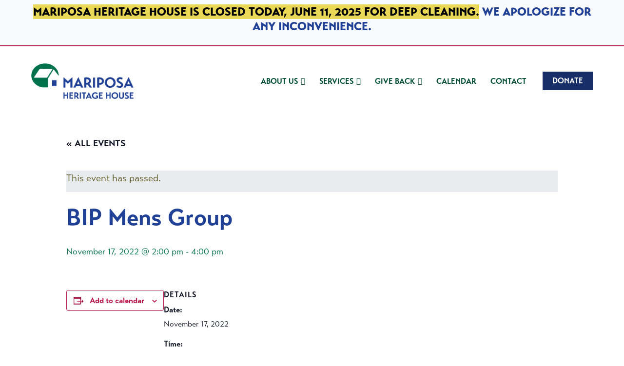

--- FILE ---
content_type: text/html; charset=UTF-8
request_url: https://mariposaheritagehouse.org/event/bip-mens-group-254/
body_size: 12875
content:
<!DOCTYPE html>
<html lang="en-US">
<head >
<meta charset="UTF-8" />
<meta name="viewport" content="width=device-width, initial-scale=1" />
<link rel='stylesheet' id='tribe-events-views-v2-bootstrap-datepicker-styles-css' href='https://mariposaheritagehouse.org/wp-content/plugins/the-events-calendar/vendor/bootstrap-datepicker/css/bootstrap-datepicker.standalone.min.css?ver=6.7.0' type='text/css' media='all' />
<link rel='stylesheet' id='tec-variables-skeleton-css' href='https://mariposaheritagehouse.org/wp-content/plugins/the-events-calendar/common/src/resources/css/variables-skeleton.min.css?ver=6.1.0' type='text/css' media='all' />
<link rel='stylesheet' id='tribe-common-skeleton-style-css' href='https://mariposaheritagehouse.org/wp-content/plugins/the-events-calendar/common/src/resources/css/common-skeleton.min.css?ver=6.1.0' type='text/css' media='all' />
<link rel='stylesheet' id='tribe-tooltipster-css-css' href='https://mariposaheritagehouse.org/wp-content/plugins/the-events-calendar/common/vendor/tooltipster/tooltipster.bundle.min.css?ver=6.1.0' type='text/css' media='all' />
<link rel='stylesheet' id='tribe-events-views-v2-skeleton-css' href='https://mariposaheritagehouse.org/wp-content/plugins/the-events-calendar/src/resources/css/views-skeleton.min.css?ver=6.7.0' type='text/css' media='all' />
<link rel='stylesheet' id='tec-variables-full-css' href='https://mariposaheritagehouse.org/wp-content/plugins/the-events-calendar/common/src/resources/css/variables-full.min.css?ver=6.1.0' type='text/css' media='all' />
<link rel='stylesheet' id='tribe-common-full-style-css' href='https://mariposaheritagehouse.org/wp-content/plugins/the-events-calendar/common/src/resources/css/common-full.min.css?ver=6.1.0' type='text/css' media='all' />
<link rel='stylesheet' id='tribe-events-views-v2-full-css' href='https://mariposaheritagehouse.org/wp-content/plugins/the-events-calendar/src/resources/css/views-full.min.css?ver=6.7.0' type='text/css' media='all' />
<link rel='stylesheet' id='tribe-events-views-v2-print-css' href='https://mariposaheritagehouse.org/wp-content/plugins/the-events-calendar/src/resources/css/views-print.min.css?ver=6.7.0' type='text/css' media='print' />
<meta name='robots' content='index, follow, max-image-preview:large, max-snippet:-1, max-video-preview:-1' />

	<!-- This site is optimized with the Yoast SEO plugin v23.5 - https://yoast.com/wordpress/plugins/seo/ -->
	<title>BIP Mens Group - Mariposa Heritage House</title>
	<link rel="canonical" href="https://mariposaheritagehouse.org/event/bip-mens-group-254/" />
	<meta property="og:locale" content="en_US" />
	<meta property="og:type" content="article" />
	<meta property="og:title" content="BIP Mens Group - Mariposa Heritage House" />
	<meta property="og:url" content="https://mariposaheritagehouse.org/event/bip-mens-group-254/" />
	<meta property="og:site_name" content="Mariposa Heritage House" />
	<meta property="article:publisher" content="https://www.facebook.com/MHHMariposa" />
	<meta property="og:image" content="https://mariposaheritagehouse.org/wp-content/uploads/2022/03/FacebookSocial.png" />
	<meta property="og:image:width" content="2400" />
	<meta property="og:image:height" content="1260" />
	<meta property="og:image:type" content="image/png" />
	<meta name="twitter:card" content="summary_large_image" />
	<script type="application/ld+json" class="yoast-schema-graph">{"@context":"https://schema.org","@graph":[{"@type":"WebPage","@id":"https://mariposaheritagehouse.org/event/bip-mens-group-254/","url":"https://mariposaheritagehouse.org/event/bip-mens-group-254/","name":"BIP Mens Group - Mariposa Heritage House","isPartOf":{"@id":"https://mariposaheritagehouse.org/#website"},"datePublished":"2022-09-25T16:10:18+00:00","dateModified":"2022-09-25T16:10:18+00:00","breadcrumb":{"@id":"https://mariposaheritagehouse.org/event/bip-mens-group-254/#breadcrumb"},"inLanguage":"en-US","potentialAction":[{"@type":"ReadAction","target":["https://mariposaheritagehouse.org/event/bip-mens-group-254/"]}]},{"@type":"BreadcrumbList","@id":"https://mariposaheritagehouse.org/event/bip-mens-group-254/#breadcrumb","itemListElement":[{"@type":"ListItem","position":1,"name":"Home","item":"https://mariposaheritagehouse.org/"},{"@type":"ListItem","position":2,"name":"Events","item":"https://mariposaheritagehouse.org/events/"},{"@type":"ListItem","position":3,"name":"BIP Mens Group"}]},{"@type":"WebSite","@id":"https://mariposaheritagehouse.org/#website","url":"https://mariposaheritagehouse.org/","name":"Mariposa Heritage House","description":"","publisher":{"@id":"https://mariposaheritagehouse.org/#organization"},"potentialAction":[{"@type":"SearchAction","target":{"@type":"EntryPoint","urlTemplate":"https://mariposaheritagehouse.org/?s={search_term_string}"},"query-input":{"@type":"PropertyValueSpecification","valueRequired":true,"valueName":"search_term_string"}}],"inLanguage":"en-US"},{"@type":"Organization","@id":"https://mariposaheritagehouse.org/#organization","name":"Mariposa Heritage House","url":"https://mariposaheritagehouse.org/","logo":{"@type":"ImageObject","inLanguage":"en-US","@id":"https://mariposaheritagehouse.org/#/schema/logo/image/","url":"https://mariposaheritagehouse.org/wp-content/uploads/2022/03/Logo.png","contentUrl":"https://mariposaheritagehouse.org/wp-content/uploads/2022/03/Logo.png","width":918,"height":390,"caption":"Mariposa Heritage House"},"image":{"@id":"https://mariposaheritagehouse.org/#/schema/logo/image/"},"sameAs":["https://www.facebook.com/MHHMariposa"]},{"@type":"Event","name":"BIP Mens Group","description":"","url":"https://mariposaheritagehouse.org/event/bip-mens-group-254/","eventAttendanceMode":"https://schema.org/OfflineEventAttendanceMode","eventStatus":"https://schema.org/EventScheduled","startDate":"2022-11-17T14:00:00-08:00","endDate":"2022-11-17T16:00:00-08:00","@id":"https://mariposaheritagehouse.org/event/bip-mens-group-254/#event","mainEntityOfPage":{"@id":"https://mariposaheritagehouse.org/event/bip-mens-group-254/"}}]}</script>
	<!-- / Yoast SEO plugin. -->


<link rel='dns-prefetch' href='//fonts.googleapis.com' />
<link rel="alternate" type="application/rss+xml" title="Mariposa Heritage House &raquo; Feed" href="https://mariposaheritagehouse.org/feed/" />
<link rel="alternate" type="application/rss+xml" title="Mariposa Heritage House &raquo; Comments Feed" href="https://mariposaheritagehouse.org/comments/feed/" />
<link rel="alternate" type="text/calendar" title="Mariposa Heritage House &raquo; iCal Feed" href="https://mariposaheritagehouse.org/events/?ical=1" />
<script type="text/javascript">
/* <![CDATA[ */
window._wpemojiSettings = {"baseUrl":"https:\/\/s.w.org\/images\/core\/emoji\/15.0.3\/72x72\/","ext":".png","svgUrl":"https:\/\/s.w.org\/images\/core\/emoji\/15.0.3\/svg\/","svgExt":".svg","source":{"concatemoji":"https:\/\/mariposaheritagehouse.org\/wp-includes\/js\/wp-emoji-release.min.js?ver=6.6.4"}};
/*! This file is auto-generated */
!function(i,n){var o,s,e;function c(e){try{var t={supportTests:e,timestamp:(new Date).valueOf()};sessionStorage.setItem(o,JSON.stringify(t))}catch(e){}}function p(e,t,n){e.clearRect(0,0,e.canvas.width,e.canvas.height),e.fillText(t,0,0);var t=new Uint32Array(e.getImageData(0,0,e.canvas.width,e.canvas.height).data),r=(e.clearRect(0,0,e.canvas.width,e.canvas.height),e.fillText(n,0,0),new Uint32Array(e.getImageData(0,0,e.canvas.width,e.canvas.height).data));return t.every(function(e,t){return e===r[t]})}function u(e,t,n){switch(t){case"flag":return n(e,"\ud83c\udff3\ufe0f\u200d\u26a7\ufe0f","\ud83c\udff3\ufe0f\u200b\u26a7\ufe0f")?!1:!n(e,"\ud83c\uddfa\ud83c\uddf3","\ud83c\uddfa\u200b\ud83c\uddf3")&&!n(e,"\ud83c\udff4\udb40\udc67\udb40\udc62\udb40\udc65\udb40\udc6e\udb40\udc67\udb40\udc7f","\ud83c\udff4\u200b\udb40\udc67\u200b\udb40\udc62\u200b\udb40\udc65\u200b\udb40\udc6e\u200b\udb40\udc67\u200b\udb40\udc7f");case"emoji":return!n(e,"\ud83d\udc26\u200d\u2b1b","\ud83d\udc26\u200b\u2b1b")}return!1}function f(e,t,n){var r="undefined"!=typeof WorkerGlobalScope&&self instanceof WorkerGlobalScope?new OffscreenCanvas(300,150):i.createElement("canvas"),a=r.getContext("2d",{willReadFrequently:!0}),o=(a.textBaseline="top",a.font="600 32px Arial",{});return e.forEach(function(e){o[e]=t(a,e,n)}),o}function t(e){var t=i.createElement("script");t.src=e,t.defer=!0,i.head.appendChild(t)}"undefined"!=typeof Promise&&(o="wpEmojiSettingsSupports",s=["flag","emoji"],n.supports={everything:!0,everythingExceptFlag:!0},e=new Promise(function(e){i.addEventListener("DOMContentLoaded",e,{once:!0})}),new Promise(function(t){var n=function(){try{var e=JSON.parse(sessionStorage.getItem(o));if("object"==typeof e&&"number"==typeof e.timestamp&&(new Date).valueOf()<e.timestamp+604800&&"object"==typeof e.supportTests)return e.supportTests}catch(e){}return null}();if(!n){if("undefined"!=typeof Worker&&"undefined"!=typeof OffscreenCanvas&&"undefined"!=typeof URL&&URL.createObjectURL&&"undefined"!=typeof Blob)try{var e="postMessage("+f.toString()+"("+[JSON.stringify(s),u.toString(),p.toString()].join(",")+"));",r=new Blob([e],{type:"text/javascript"}),a=new Worker(URL.createObjectURL(r),{name:"wpTestEmojiSupports"});return void(a.onmessage=function(e){c(n=e.data),a.terminate(),t(n)})}catch(e){}c(n=f(s,u,p))}t(n)}).then(function(e){for(var t in e)n.supports[t]=e[t],n.supports.everything=n.supports.everything&&n.supports[t],"flag"!==t&&(n.supports.everythingExceptFlag=n.supports.everythingExceptFlag&&n.supports[t]);n.supports.everythingExceptFlag=n.supports.everythingExceptFlag&&!n.supports.flag,n.DOMReady=!1,n.readyCallback=function(){n.DOMReady=!0}}).then(function(){return e}).then(function(){var e;n.supports.everything||(n.readyCallback(),(e=n.source||{}).concatemoji?t(e.concatemoji):e.wpemoji&&e.twemoji&&(t(e.twemoji),t(e.wpemoji)))}))}((window,document),window._wpemojiSettings);
/* ]]> */
</script>
<link rel='stylesheet' id='tribe-events-v2-single-skeleton-css' href='https://mariposaheritagehouse.org/wp-content/plugins/the-events-calendar/src/resources/css/tribe-events-single-skeleton.min.css?ver=6.7.0' type='text/css' media='all' />
<link rel='stylesheet' id='tribe-events-v2-single-skeleton-full-css' href='https://mariposaheritagehouse.org/wp-content/plugins/the-events-calendar/src/resources/css/tribe-events-single-full.min.css?ver=6.7.0' type='text/css' media='all' />
<style id='wp-emoji-styles-inline-css' type='text/css'>

	img.wp-smiley, img.emoji {
		display: inline !important;
		border: none !important;
		box-shadow: none !important;
		height: 1em !important;
		width: 1em !important;
		margin: 0 0.07em !important;
		vertical-align: -0.1em !important;
		background: none !important;
		padding: 0 !important;
	}
</style>
<link rel='stylesheet' id='wp-block-library-css' href='https://mariposaheritagehouse.org/wp-includes/css/dist/block-library/style.min.css?ver=6.6.4' type='text/css' media='all' />
<style id='wp-block-library-theme-inline-css' type='text/css'>
.wp-block-audio :where(figcaption){color:#555;font-size:13px;text-align:center}.is-dark-theme .wp-block-audio :where(figcaption){color:#ffffffa6}.wp-block-audio{margin:0 0 1em}.wp-block-code{border:1px solid #ccc;border-radius:4px;font-family:Menlo,Consolas,monaco,monospace;padding:.8em 1em}.wp-block-embed :where(figcaption){color:#555;font-size:13px;text-align:center}.is-dark-theme .wp-block-embed :where(figcaption){color:#ffffffa6}.wp-block-embed{margin:0 0 1em}.blocks-gallery-caption{color:#555;font-size:13px;text-align:center}.is-dark-theme .blocks-gallery-caption{color:#ffffffa6}:root :where(.wp-block-image figcaption){color:#555;font-size:13px;text-align:center}.is-dark-theme :root :where(.wp-block-image figcaption){color:#ffffffa6}.wp-block-image{margin:0 0 1em}.wp-block-pullquote{border-bottom:4px solid;border-top:4px solid;color:currentColor;margin-bottom:1.75em}.wp-block-pullquote cite,.wp-block-pullquote footer,.wp-block-pullquote__citation{color:currentColor;font-size:.8125em;font-style:normal;text-transform:uppercase}.wp-block-quote{border-left:.25em solid;margin:0 0 1.75em;padding-left:1em}.wp-block-quote cite,.wp-block-quote footer{color:currentColor;font-size:.8125em;font-style:normal;position:relative}.wp-block-quote.has-text-align-right{border-left:none;border-right:.25em solid;padding-left:0;padding-right:1em}.wp-block-quote.has-text-align-center{border:none;padding-left:0}.wp-block-quote.is-large,.wp-block-quote.is-style-large,.wp-block-quote.is-style-plain{border:none}.wp-block-search .wp-block-search__label{font-weight:700}.wp-block-search__button{border:1px solid #ccc;padding:.375em .625em}:where(.wp-block-group.has-background){padding:1.25em 2.375em}.wp-block-separator.has-css-opacity{opacity:.4}.wp-block-separator{border:none;border-bottom:2px solid;margin-left:auto;margin-right:auto}.wp-block-separator.has-alpha-channel-opacity{opacity:1}.wp-block-separator:not(.is-style-wide):not(.is-style-dots){width:100px}.wp-block-separator.has-background:not(.is-style-dots){border-bottom:none;height:1px}.wp-block-separator.has-background:not(.is-style-wide):not(.is-style-dots){height:2px}.wp-block-table{margin:0 0 1em}.wp-block-table td,.wp-block-table th{word-break:normal}.wp-block-table :where(figcaption){color:#555;font-size:13px;text-align:center}.is-dark-theme .wp-block-table :where(figcaption){color:#ffffffa6}.wp-block-video :where(figcaption){color:#555;font-size:13px;text-align:center}.is-dark-theme .wp-block-video :where(figcaption){color:#ffffffa6}.wp-block-video{margin:0 0 1em}:root :where(.wp-block-template-part.has-background){margin-bottom:0;margin-top:0;padding:1.25em 2.375em}
</style>
<style id='pdfemb-pdf-embedder-viewer-style-inline-css' type='text/css'>
.wp-block-pdfemb-pdf-embedder-viewer{max-width:none}

</style>
<link rel='stylesheet' id='tribe-events-v2-single-blocks-css' href='https://mariposaheritagehouse.org/wp-content/plugins/the-events-calendar/src/resources/css/tribe-events-single-blocks.min.css?ver=6.7.0' type='text/css' media='all' />
<style id='classic-theme-styles-inline-css' type='text/css'>
/*! This file is auto-generated */
.wp-block-button__link{color:#fff;background-color:#32373c;border-radius:9999px;box-shadow:none;text-decoration:none;padding:calc(.667em + 2px) calc(1.333em + 2px);font-size:1.125em}.wp-block-file__button{background:#32373c;color:#fff;text-decoration:none}
</style>
<style id='global-styles-inline-css' type='text/css'>
:root{--wp--preset--aspect-ratio--square: 1;--wp--preset--aspect-ratio--4-3: 4/3;--wp--preset--aspect-ratio--3-4: 3/4;--wp--preset--aspect-ratio--3-2: 3/2;--wp--preset--aspect-ratio--2-3: 2/3;--wp--preset--aspect-ratio--16-9: 16/9;--wp--preset--aspect-ratio--9-16: 9/16;--wp--preset--color--black: #000000;--wp--preset--color--cyan-bluish-gray: #abb8c3;--wp--preset--color--white: #ffffff;--wp--preset--color--pale-pink: #f78da7;--wp--preset--color--vivid-red: #cf2e2e;--wp--preset--color--luminous-vivid-orange: #ff6900;--wp--preset--color--luminous-vivid-amber: #fcb900;--wp--preset--color--light-green-cyan: #7bdcb5;--wp--preset--color--vivid-green-cyan: #00d084;--wp--preset--color--pale-cyan-blue: #8ed1fc;--wp--preset--color--vivid-cyan-blue: #0693e3;--wp--preset--color--vivid-purple: #9b51e0;--wp--preset--color--green: #00714A;--wp--preset--color--pink: #B91A4B;--wp--preset--color--yellow: #EAD957;--wp--preset--color--blue: #214196;--wp--preset--gradient--vivid-cyan-blue-to-vivid-purple: linear-gradient(135deg,rgba(6,147,227,1) 0%,rgb(155,81,224) 100%);--wp--preset--gradient--light-green-cyan-to-vivid-green-cyan: linear-gradient(135deg,rgb(122,220,180) 0%,rgb(0,208,130) 100%);--wp--preset--gradient--luminous-vivid-amber-to-luminous-vivid-orange: linear-gradient(135deg,rgba(252,185,0,1) 0%,rgba(255,105,0,1) 100%);--wp--preset--gradient--luminous-vivid-orange-to-vivid-red: linear-gradient(135deg,rgba(255,105,0,1) 0%,rgb(207,46,46) 100%);--wp--preset--gradient--very-light-gray-to-cyan-bluish-gray: linear-gradient(135deg,rgb(238,238,238) 0%,rgb(169,184,195) 100%);--wp--preset--gradient--cool-to-warm-spectrum: linear-gradient(135deg,rgb(74,234,220) 0%,rgb(151,120,209) 20%,rgb(207,42,186) 40%,rgb(238,44,130) 60%,rgb(251,105,98) 80%,rgb(254,248,76) 100%);--wp--preset--gradient--blush-light-purple: linear-gradient(135deg,rgb(255,206,236) 0%,rgb(152,150,240) 100%);--wp--preset--gradient--blush-bordeaux: linear-gradient(135deg,rgb(254,205,165) 0%,rgb(254,45,45) 50%,rgb(107,0,62) 100%);--wp--preset--gradient--luminous-dusk: linear-gradient(135deg,rgb(255,203,112) 0%,rgb(199,81,192) 50%,rgb(65,88,208) 100%);--wp--preset--gradient--pale-ocean: linear-gradient(135deg,rgb(255,245,203) 0%,rgb(182,227,212) 50%,rgb(51,167,181) 100%);--wp--preset--gradient--electric-grass: linear-gradient(135deg,rgb(202,248,128) 0%,rgb(113,206,126) 100%);--wp--preset--gradient--midnight: linear-gradient(135deg,rgb(2,3,129) 0%,rgb(40,116,252) 100%);--wp--preset--font-size--small: 13px;--wp--preset--font-size--medium: 20px;--wp--preset--font-size--large: 36px;--wp--preset--font-size--x-large: 42px;--wp--preset--spacing--20: 0.44rem;--wp--preset--spacing--30: 0.67rem;--wp--preset--spacing--40: 1rem;--wp--preset--spacing--50: 1.5rem;--wp--preset--spacing--60: 2.25rem;--wp--preset--spacing--70: 3.38rem;--wp--preset--spacing--80: 5.06rem;--wp--preset--shadow--natural: 6px 6px 9px rgba(0, 0, 0, 0.2);--wp--preset--shadow--deep: 12px 12px 50px rgba(0, 0, 0, 0.4);--wp--preset--shadow--sharp: 6px 6px 0px rgba(0, 0, 0, 0.2);--wp--preset--shadow--outlined: 6px 6px 0px -3px rgba(255, 255, 255, 1), 6px 6px rgba(0, 0, 0, 1);--wp--preset--shadow--crisp: 6px 6px 0px rgba(0, 0, 0, 1);}:where(.is-layout-flex){gap: 0.5em;}:where(.is-layout-grid){gap: 0.5em;}body .is-layout-flex{display: flex;}.is-layout-flex{flex-wrap: wrap;align-items: center;}.is-layout-flex > :is(*, div){margin: 0;}body .is-layout-grid{display: grid;}.is-layout-grid > :is(*, div){margin: 0;}:where(.wp-block-columns.is-layout-flex){gap: 2em;}:where(.wp-block-columns.is-layout-grid){gap: 2em;}:where(.wp-block-post-template.is-layout-flex){gap: 1.25em;}:where(.wp-block-post-template.is-layout-grid){gap: 1.25em;}.has-black-color{color: var(--wp--preset--color--black) !important;}.has-cyan-bluish-gray-color{color: var(--wp--preset--color--cyan-bluish-gray) !important;}.has-white-color{color: var(--wp--preset--color--white) !important;}.has-pale-pink-color{color: var(--wp--preset--color--pale-pink) !important;}.has-vivid-red-color{color: var(--wp--preset--color--vivid-red) !important;}.has-luminous-vivid-orange-color{color: var(--wp--preset--color--luminous-vivid-orange) !important;}.has-luminous-vivid-amber-color{color: var(--wp--preset--color--luminous-vivid-amber) !important;}.has-light-green-cyan-color{color: var(--wp--preset--color--light-green-cyan) !important;}.has-vivid-green-cyan-color{color: var(--wp--preset--color--vivid-green-cyan) !important;}.has-pale-cyan-blue-color{color: var(--wp--preset--color--pale-cyan-blue) !important;}.has-vivid-cyan-blue-color{color: var(--wp--preset--color--vivid-cyan-blue) !important;}.has-vivid-purple-color{color: var(--wp--preset--color--vivid-purple) !important;}.has-black-background-color{background-color: var(--wp--preset--color--black) !important;}.has-cyan-bluish-gray-background-color{background-color: var(--wp--preset--color--cyan-bluish-gray) !important;}.has-white-background-color{background-color: var(--wp--preset--color--white) !important;}.has-pale-pink-background-color{background-color: var(--wp--preset--color--pale-pink) !important;}.has-vivid-red-background-color{background-color: var(--wp--preset--color--vivid-red) !important;}.has-luminous-vivid-orange-background-color{background-color: var(--wp--preset--color--luminous-vivid-orange) !important;}.has-luminous-vivid-amber-background-color{background-color: var(--wp--preset--color--luminous-vivid-amber) !important;}.has-light-green-cyan-background-color{background-color: var(--wp--preset--color--light-green-cyan) !important;}.has-vivid-green-cyan-background-color{background-color: var(--wp--preset--color--vivid-green-cyan) !important;}.has-pale-cyan-blue-background-color{background-color: var(--wp--preset--color--pale-cyan-blue) !important;}.has-vivid-cyan-blue-background-color{background-color: var(--wp--preset--color--vivid-cyan-blue) !important;}.has-vivid-purple-background-color{background-color: var(--wp--preset--color--vivid-purple) !important;}.has-black-border-color{border-color: var(--wp--preset--color--black) !important;}.has-cyan-bluish-gray-border-color{border-color: var(--wp--preset--color--cyan-bluish-gray) !important;}.has-white-border-color{border-color: var(--wp--preset--color--white) !important;}.has-pale-pink-border-color{border-color: var(--wp--preset--color--pale-pink) !important;}.has-vivid-red-border-color{border-color: var(--wp--preset--color--vivid-red) !important;}.has-luminous-vivid-orange-border-color{border-color: var(--wp--preset--color--luminous-vivid-orange) !important;}.has-luminous-vivid-amber-border-color{border-color: var(--wp--preset--color--luminous-vivid-amber) !important;}.has-light-green-cyan-border-color{border-color: var(--wp--preset--color--light-green-cyan) !important;}.has-vivid-green-cyan-border-color{border-color: var(--wp--preset--color--vivid-green-cyan) !important;}.has-pale-cyan-blue-border-color{border-color: var(--wp--preset--color--pale-cyan-blue) !important;}.has-vivid-cyan-blue-border-color{border-color: var(--wp--preset--color--vivid-cyan-blue) !important;}.has-vivid-purple-border-color{border-color: var(--wp--preset--color--vivid-purple) !important;}.has-vivid-cyan-blue-to-vivid-purple-gradient-background{background: var(--wp--preset--gradient--vivid-cyan-blue-to-vivid-purple) !important;}.has-light-green-cyan-to-vivid-green-cyan-gradient-background{background: var(--wp--preset--gradient--light-green-cyan-to-vivid-green-cyan) !important;}.has-luminous-vivid-amber-to-luminous-vivid-orange-gradient-background{background: var(--wp--preset--gradient--luminous-vivid-amber-to-luminous-vivid-orange) !important;}.has-luminous-vivid-orange-to-vivid-red-gradient-background{background: var(--wp--preset--gradient--luminous-vivid-orange-to-vivid-red) !important;}.has-very-light-gray-to-cyan-bluish-gray-gradient-background{background: var(--wp--preset--gradient--very-light-gray-to-cyan-bluish-gray) !important;}.has-cool-to-warm-spectrum-gradient-background{background: var(--wp--preset--gradient--cool-to-warm-spectrum) !important;}.has-blush-light-purple-gradient-background{background: var(--wp--preset--gradient--blush-light-purple) !important;}.has-blush-bordeaux-gradient-background{background: var(--wp--preset--gradient--blush-bordeaux) !important;}.has-luminous-dusk-gradient-background{background: var(--wp--preset--gradient--luminous-dusk) !important;}.has-pale-ocean-gradient-background{background: var(--wp--preset--gradient--pale-ocean) !important;}.has-electric-grass-gradient-background{background: var(--wp--preset--gradient--electric-grass) !important;}.has-midnight-gradient-background{background: var(--wp--preset--gradient--midnight) !important;}.has-small-font-size{font-size: var(--wp--preset--font-size--small) !important;}.has-medium-font-size{font-size: var(--wp--preset--font-size--medium) !important;}.has-large-font-size{font-size: var(--wp--preset--font-size--large) !important;}.has-x-large-font-size{font-size: var(--wp--preset--font-size--x-large) !important;}
:where(.wp-block-post-template.is-layout-flex){gap: 1.25em;}:where(.wp-block-post-template.is-layout-grid){gap: 1.25em;}
:where(.wp-block-columns.is-layout-flex){gap: 2em;}:where(.wp-block-columns.is-layout-grid){gap: 2em;}
:root :where(.wp-block-pullquote){font-size: 1.5em;line-height: 1.6;}
</style>
<link rel='stylesheet' id='uag-style-2792-css' href='https://mariposaheritagehouse.org/wp-content/uploads/uag-plugin/assets/3000/uag-css-2792.css?ver=1762447395' type='text/css' media='all' />
<link rel='stylesheet' id='mhh-pro-main-css' href='https://mariposaheritagehouse.org/wp-content/themes/mhh-pro/assets/css/main.css?ver=6.6.4' type='text/css' media='all' />
<link rel='stylesheet' id='mhh-pro-google-fonts-css' href='//fonts.googleapis.com/css?family&#038;display=swap&#038;ver=6.6.4' type='text/css' media='all' />
<link rel='stylesheet' id='simple-social-icons-font-css' href='https://mariposaheritagehouse.org/wp-content/plugins/simple-social-icons/css/style.css?ver=3.0.2' type='text/css' media='all' />
<link rel='stylesheet' id='ics-calendar-css' href='https://mariposaheritagehouse.org/wp-content/plugins/ics-calendar-pro/vendors/ics-calendar/assets/style.min.css?ver=11.3.4E' type='text/css' media='all' />
<link rel='stylesheet' id='ics-calendar-pro-css' href='https://mariposaheritagehouse.org/wp-content/plugins/ics-calendar-pro/assets/style.min.css?ver=5.4.1' type='text/css' media='all' />
<style id='ics-calendar-pro-inline-css' type='text/css'>
.ics-calendar, .r34ics_lightbox{--r34ics--color--white:#ffffff !important;}.ics-calendar, .r34ics_lightbox{--r34ics--color--whitesmoke:#f5f5f5 !important;}.ics-calendar, .r34ics_lightbox{--r34ics--color--gainsboro:#dcdcdc !important;}.ics-calendar, .r34ics_lightbox{--r34ics--color--darkgray:#a9a9a9 !important;}.ics-calendar, .r34ics_lightbox{--r34ics--color--gray:#808080 !important;}.ics-calendar .ics-calendar-title, .ics-calendar .ics-calendar-label, .ics-calendar .ics-calendar-date{color:var(--r34ics--color--gray);}.ics-calendar, .r34ics_lightbox{--r34ics--color--dimgray:#696969 !important;}.ics-calendar, .r34ics_lightbox{--r34ics--color--black:#000000 !important;}.ics-calendar-sidebar{top:15em;}.ics-calendar .fc{--r34ics--fc--font--size:1.5rem !important;}.ics-calendar-month-grid, .ics-calendar-grid-wrapper, .ics-calendar-widget-grid{font-size:150% !important;}.ics-calendar-list-wrapper, .ics-calendar-sidebar, .ics-calendar-day-details{font-size:150% !important;}.ics-calendar{--r34ics--color--white:#ffffff;--r34ics--color--whitesmoke:#f5f5f5;--r34ics--color--gainsboro:#dcdcdc;--r34ics--color--darkgray:#a9a9a9;--r34ics--color--gray:#808080;--r34ics--color--dimgray:#696969;--r34ics--color--black:#000000;}
</style>
<link rel='stylesheet' id='mhh-pro-css' href='https://mariposaheritagehouse.org/wp-content/themes/mhh-pro/style.css?ver=6.6.4' type='text/css' media='all' />
<script type="text/javascript" src="https://mariposaheritagehouse.org/wp-includes/js/jquery/jquery.min.js?ver=3.7.1" id="jquery-core-js"></script>
<script type="text/javascript" src="https://mariposaheritagehouse.org/wp-includes/js/jquery/jquery-migrate.min.js?ver=3.4.1" id="jquery-migrate-js"></script>
<script type="text/javascript" src="https://mariposaheritagehouse.org/wp-content/plugins/the-events-calendar/common/src/resources/js/tribe-common.min.js?ver=6.1.0" id="tribe-common-js"></script>
<script type="text/javascript" src="https://mariposaheritagehouse.org/wp-content/plugins/the-events-calendar/src/resources/js/views/breakpoints.min.js?ver=6.7.0" id="tribe-events-views-v2-breakpoints-js"></script>
<link rel="https://api.w.org/" href="https://mariposaheritagehouse.org/wp-json/" /><link rel="alternate" title="JSON" type="application/json" href="https://mariposaheritagehouse.org/wp-json/wp/v2/tribe_events/2792" /><link rel="EditURI" type="application/rsd+xml" title="RSD" href="https://mariposaheritagehouse.org/xmlrpc.php?rsd" />
<meta name="generator" content="WordPress 6.6.4" />
<link rel='shortlink' href='https://mariposaheritagehouse.org/?p=2792' />
		<!-- Custom Logo: hide header text -->
		<style id="custom-logo-css" type="text/css">
			.site-title, .site-description {
				position: absolute;
				clip: rect(1px, 1px, 1px, 1px);
			}
		</style>
		<link rel="alternate" title="oEmbed (JSON)" type="application/json+oembed" href="https://mariposaheritagehouse.org/wp-json/oembed/1.0/embed?url=https%3A%2F%2Fmariposaheritagehouse.org%2Fevent%2Fbip-mens-group-254%2F" />
<link rel="alternate" title="oEmbed (XML)" type="text/xml+oembed" href="https://mariposaheritagehouse.org/wp-json/oembed/1.0/embed?url=https%3A%2F%2Fmariposaheritagehouse.org%2Fevent%2Fbip-mens-group-254%2F&#038;format=xml" />

		<!-- GA Google Analytics @ https://m0n.co/ga -->
		<script async src="https://www.googletagmanager.com/gtag/js?id=G-5LX0HG1Z4E"></script>
		<script>
			window.dataLayer = window.dataLayer || [];
			function gtag(){dataLayer.push(arguments);}
			gtag('js', new Date());
			gtag('config', 'G-5LX0HG1Z4E');
		</script>

	<meta name="tec-api-version" content="v1"><meta name="tec-api-origin" content="https://mariposaheritagehouse.org"><link rel="alternate" href="https://mariposaheritagehouse.org/wp-json/tribe/events/v1/events/2792" /><link rel="stylesheet" href="https://use.typekit.net/enz2rdt.css"> <script src="https://kit.fontawesome.com/ac796a16b6.js" crossorigin="anonymous"></script><style id="hero-css" type="text/css">.hero-section{background-image:url(https://mariposaheritagehouse.org/wp-content/uploads/2022/03/MHH_Hero.jpg)}</style>
<link rel="icon" href="https://mariposaheritagehouse.org/wp-content/uploads/2022/03/cropped-Favicon-32x32.png" sizes="32x32" />
<link rel="icon" href="https://mariposaheritagehouse.org/wp-content/uploads/2022/03/cropped-Favicon-192x192.png" sizes="192x192" />
<link rel="apple-touch-icon" href="https://mariposaheritagehouse.org/wp-content/uploads/2022/03/cropped-Favicon-180x180.png" />
<meta name="msapplication-TileImage" content="https://mariposaheritagehouse.org/wp-content/uploads/2022/03/cropped-Favicon-270x270.png" />
		<style type="text/css" id="wp-custom-css">
			.tribe-events-c-top-bar__datepicker-desktop:hover {
	color: #b91a4b;
}		</style>
		</head>
<body class="tribe_events-template-default single single-tribe_events postid-2792 wp-custom-logo wp-embed-responsive tribe-events-page-template tribe-theme-genesis tribe-no-js tribe-filter-live custom-header header-image header-full-width full-width-content genesis-breadcrumbs-visible genesis-footer-widgets-visible is-single no-hero-section events-single tribe-events-style-full tribe-events-style-theme"><div class="site-container"><ul class="genesis-skip-link"><li><a href="#genesis-nav-primary" class="screen-reader-shortcut"> Skip to primary navigation</a></li><li><a href="#genesis-content" class="screen-reader-shortcut"> Skip to main content</a></li><li><a href="#genesis-footer-widgets" class="screen-reader-shortcut"> Skip to footer</a></li></ul><header class="site-header"><div class="before-header"><div class="wrap"><section id="block-46" class="widget widget_block"><div class="widget-wrap">
<div class="wp-block-uagb-advanced-heading uagb-block-0081257b"><h2 class="uagb-heading-text"><mark style="background-color:#EAD957" class="has-inline-color">Mariposa Heritage House is closed today, June 11, 2025 for deep cleaning.</mark>  We apologize for any inconvenience.</h2></div>
</div></section>
</div></div><div class="wrap"><div class="title-area"><a href="https://mariposaheritagehouse.org/" class="custom-logo-link" rel="home"><img style="max-width:210px;max-height:101px"width="918" height="390" src="https://mariposaheritagehouse.org/wp-content/uploads/2022/03/Logo.png" class="custom-logo" alt="Mariposa Heritage House" decoding="async" fetchpriority="high" srcset="https://mariposaheritagehouse.org/wp-content/uploads/2022/03/Logo.png 918w, https://mariposaheritagehouse.org/wp-content/uploads/2022/03/Logo-300x127.png 300w, https://mariposaheritagehouse.org/wp-content/uploads/2022/03/Logo-768x326.png 768w" sizes="(max-width: 918px) 100vw, 918px" /></a><p class="site-title">Mariposa Heritage House</p></div><nav class="nav-primary" aria-label="Main" id="genesis-nav-primary"><ul id="menu-main-navigation" class="menu genesis-nav-menu menu-primary js-superfish"><li id="menu-item-47" class="menu-item menu-item-type-post_type menu-item-object-page menu-item-has-children menu-item-47"><a href="https://mariposaheritagehouse.org/about-us/"><span >About us</span></a>
<ul class="sub-menu">
	<li id="menu-item-2464" class="menu-item menu-item-type-post_type menu-item-object-page menu-item-2464"><a href="https://mariposaheritagehouse.org/about-us/"><span >About us</span></a></li>
	<li id="menu-item-48" class="menu-item menu-item-type-post_type menu-item-object-page menu-item-48"><a href="https://mariposaheritagehouse.org/about-us/staff/"><span >Staff</span></a></li>
</ul>
</li>
<li id="menu-item-46" class="menu-item menu-item-type-post_type menu-item-object-page menu-item-has-children menu-item-46"><a href="https://mariposaheritagehouse.org/services/"><span >Services</span></a>
<ul class="sub-menu">
	<li id="menu-item-2465" class="menu-item menu-item-type-post_type menu-item-object-page menu-item-2465"><a href="https://mariposaheritagehouse.org/services/"><span >Services</span></a></li>
	<li id="menu-item-1506" class="menu-item menu-item-type-post_type menu-item-object-page menu-item-1506"><a href="https://mariposaheritagehouse.org/services/fixed-route-schedule/"><span >Fixed Route Schedule</span></a></li>
</ul>
</li>
<li id="menu-item-42" class="menu-item menu-item-type-post_type menu-item-object-page menu-item-has-children menu-item-42"><a href="https://mariposaheritagehouse.org/give-back/"><span >Give Back</span></a>
<ul class="sub-menu">
	<li id="menu-item-2466" class="menu-item menu-item-type-post_type menu-item-object-page menu-item-2466"><a href="https://mariposaheritagehouse.org/give-back/"><span >Give Back</span></a></li>
	<li id="menu-item-402" class="menu-item menu-item-type-post_type menu-item-object-page menu-item-402"><a href="https://mariposaheritagehouse.org/donate/"><span >Donate</span></a></li>
	<li id="menu-item-44" class="menu-item menu-item-type-post_type menu-item-object-page menu-item-44"><a href="https://mariposaheritagehouse.org/give-back/wish-list/"><span >Wish List</span></a></li>
	<li id="menu-item-45" class="menu-item menu-item-type-post_type menu-item-object-page menu-item-45"><a href="https://mariposaheritagehouse.org/give-back/volunteer/"><span >Volunteer</span></a></li>
	<li id="menu-item-43" class="menu-item menu-item-type-post_type menu-item-object-page menu-item-43"><a href="https://mariposaheritagehouse.org/give-back/sponsor-a-move-in-kit/"><span >Sponsor a Move-In Kit</span></a></li>
</ul>
</li>
<li id="menu-item-46685" class="menu-item menu-item-type-post_type menu-item-object-page menu-item-46685"><a href="https://mariposaheritagehouse.org/calendar-events/"><span >Calendar</span></a></li>
<li id="menu-item-40" class="menu-item menu-item-type-post_type menu-item-object-page menu-item-40"><a href="https://mariposaheritagehouse.org/contact/"><span >Contact</span></a></li>
<li id="menu-item-41" class="button menu-item menu-item-type-post_type menu-item-object-page menu-item-41"><a href="https://mariposaheritagehouse.org/donate/"><span >Donate</span></a></li>
</ul></nav></div></header><div class="site-inner"><section id="tribe-events-pg-template" class="tribe-events-pg-template"><div class="tribe-events-before-html"></div><span class="tribe-events-ajax-loading"><img class="tribe-events-spinner-medium" src="https://mariposaheritagehouse.org/wp-content/plugins/the-events-calendar/src/resources/images/tribe-loading.gif" alt="Loading Events" /></span>
<div id="tribe-events-content" class="tribe-events-single">

	<p class="tribe-events-back">
		<a href="https://mariposaheritagehouse.org/events/"> &laquo; All Events</a>
	</p>

	<!-- Notices -->
	<div class="tribe-events-notices"><ul><li>This event has passed.</li></ul></div>
	<h1 class="tribe-events-single-event-title">BIP Mens Group</h1>
	<div class="tribe-events-schedule tribe-clearfix">
		<h2><span class="tribe-event-date-start">November 17, 2022 @ 2:00 pm</span> - <span class="tribe-event-time">4:00 pm</span></h2>			</div>

	<!-- Event header -->
	<div id="tribe-events-header"  data-title="BIP Mens Group - Mariposa Heritage House" data-viewtitle="BIP Mens Group">
		<!-- Navigation -->
		<nav class="tribe-events-nav-pagination" aria-label="Event Navigation">
			<ul class="tribe-events-sub-nav">
				<li class="tribe-events-nav-previous"><a href="https://mariposaheritagehouse.org/event/bip-mens-group-219/"><span>&laquo;</span> BIP Mens Group</a></li>
				<li class="tribe-events-nav-next"><a href="https://mariposaheritagehouse.org/event/bip-mens-group-289/">BIP Mens Group <span>&raquo;</span></a></li>
			</ul>
			<!-- .tribe-events-sub-nav -->
		</nav>
	</div>
	<!-- #tribe-events-header -->

			<div id="post-2792" class="post-2792 tribe_events type-tribe_events status-publish entry">
			<!-- Event featured image, but exclude link -->
			
			<!-- Event content -->
						<div class="tribe-events-single-event-description tribe-events-content">
							</div>
			<!-- .tribe-events-single-event-description -->
			<div class="tribe-events tribe-common">
	<div class="tribe-events-c-subscribe-dropdown__container">
		<div class="tribe-events-c-subscribe-dropdown">
			<div class="tribe-common-c-btn-border tribe-events-c-subscribe-dropdown__button">
				<svg  class="tribe-common-c-svgicon tribe-common-c-svgicon--cal-export tribe-events-c-subscribe-dropdown__export-icon"  viewBox="0 0 23 17" xmlns="http://www.w3.org/2000/svg">
  <path fill-rule="evenodd" clip-rule="evenodd" d="M.128.896V16.13c0 .211.145.383.323.383h15.354c.179 0 .323-.172.323-.383V.896c0-.212-.144-.383-.323-.383H.451C.273.513.128.684.128.896Zm16 6.742h-.901V4.679H1.009v10.729h14.218v-3.336h.901V7.638ZM1.01 1.614h14.218v2.058H1.009V1.614Z" />
  <path d="M20.5 9.846H8.312M18.524 6.953l2.89 2.909-2.855 2.855" stroke-width="1.2" stroke-linecap="round" stroke-linejoin="round"/>
</svg>
				<button
					class="tribe-events-c-subscribe-dropdown__button-text"
					aria-expanded="false"
					aria-controls="tribe-events-subscribe-dropdown-content"
					aria-label=""
				>
					Add to calendar				</button>
				<svg  class="tribe-common-c-svgicon tribe-common-c-svgicon--caret-down tribe-events-c-subscribe-dropdown__button-icon"  viewBox="0 0 10 7" xmlns="http://www.w3.org/2000/svg" aria-hidden="true"><path fill-rule="evenodd" clip-rule="evenodd" d="M1.008.609L5 4.6 8.992.61l.958.958L5 6.517.05 1.566l.958-.958z" class="tribe-common-c-svgicon__svg-fill"/></svg>
			</div>
			<div id="tribe-events-subscribe-dropdown-content" class="tribe-events-c-subscribe-dropdown__content">
				<ul class="tribe-events-c-subscribe-dropdown__list">
											
<li class="tribe-events-c-subscribe-dropdown__list-item">
	<a
		href="https://www.google.com/calendar/event?action=TEMPLATE&#038;dates=20221117T140000/20221117T160000&#038;text=BIP%20Mens%20Group&#038;trp=false&#038;ctz=America/Los_Angeles&#038;sprop=website:https://mariposaheritagehouse.org"
		class="tribe-events-c-subscribe-dropdown__list-item-link"
		target="_blank"
		rel="noopener noreferrer nofollow noindex"
	>
		Google Calendar	</a>
</li>
											
<li class="tribe-events-c-subscribe-dropdown__list-item">
	<a
		href="webcal://mariposaheritagehouse.org/event/bip-mens-group-254/?ical=1"
		class="tribe-events-c-subscribe-dropdown__list-item-link"
		target="_blank"
		rel="noopener noreferrer nofollow noindex"
	>
		iCalendar	</a>
</li>
											
<li class="tribe-events-c-subscribe-dropdown__list-item">
	<a
		href="https://outlook.office.com/owa/?path=/calendar/action/compose&#038;rrv=addevent&#038;startdt=2022-11-17T14%3A00%3A00-08%3A00&#038;enddt=2022-11-17T16%3A00%3A00-08%3A00&#038;location&#038;subject=BIP%20Mens%20Group&#038;body"
		class="tribe-events-c-subscribe-dropdown__list-item-link"
		target="_blank"
		rel="noopener noreferrer nofollow noindex"
	>
		Outlook 365	</a>
</li>
											
<li class="tribe-events-c-subscribe-dropdown__list-item">
	<a
		href="https://outlook.live.com/owa/?path=/calendar/action/compose&#038;rrv=addevent&#038;startdt=2022-11-17T14%3A00%3A00-08%3A00&#038;enddt=2022-11-17T16%3A00%3A00-08%3A00&#038;location&#038;subject=BIP%20Mens%20Group&#038;body"
		class="tribe-events-c-subscribe-dropdown__list-item-link"
		target="_blank"
		rel="noopener noreferrer nofollow noindex"
	>
		Outlook Live	</a>
</li>
									</ul>
			</div>
		</div>
	</div>
</div>

			<!-- Event meta -->
						
	<div class="tribe-events-single-section tribe-events-event-meta primary tribe-clearfix">


<div class="tribe-events-meta-group tribe-events-meta-group-details">
	<h2 class="tribe-events-single-section-title"> Details </h2>
	<dl>

		
			<dt class="tribe-events-start-date-label"> Date: </dt>
			<dd>
				<abbr class="tribe-events-abbr tribe-events-start-date published dtstart" title="2022-11-17"> November 17, 2022 </abbr>
			</dd>

			<dt class="tribe-events-start-time-label"> Time: </dt>
			<dd>
				<div class="tribe-events-abbr tribe-events-start-time published dtstart" title="2022-11-17">
					2:00 pm - 4:00 pm									</div>
			</dd>

		
		
		
		
		
		
			</dl>
</div>

	</div>


					</div> <!-- #post-x -->
			
	<!-- Event footer -->
	<div id="tribe-events-footer">
		<!-- Navigation -->
		<nav class="tribe-events-nav-pagination" aria-label="Event Navigation">
			<ul class="tribe-events-sub-nav">
				<li class="tribe-events-nav-previous"><a href="https://mariposaheritagehouse.org/event/bip-mens-group-219/"><span>&laquo;</span> BIP Mens Group</a></li>
				<li class="tribe-events-nav-next"><a href="https://mariposaheritagehouse.org/event/bip-mens-group-289/">BIP Mens Group <span>&raquo;</span></a></li>
			</ul>
			<!-- .tribe-events-sub-nav -->
		</nav>
	</div>
	<!-- #tribe-events-footer -->

</div><!-- #tribe-events-content -->
<div class="tribe-events-after-html"></div>
<!--
This calendar is powered by The Events Calendar.
http://evnt.is/18wn
-->
</section></div><footer class="site-footer"><div class="footer-widgets" id="genesis-footer-widgets"><h2 class="genesis-sidebar-title screen-reader-text">Footer</h2><div class="wrap"><div class="widget-area footer-widgets-1 footer-widget-area"><section id="block-21" class="widget widget_block"><div class="widget-wrap">
<h3 class="has-white-color has-text-color wp-block-heading" style="font-size:24px">Get in Touch</h3>
</div></section>
<section id="block-41" class="widget widget_block widget_text"><div class="widget-wrap">
<p><i class="fa-solid fa-location-dot"></i> 5200 HWY 49 North, PO Box 32, Mariposa, CA 95338<br><i class="fa-solid fa-phone"></i> <a href="tel:209-966-7770" data-type="tel" data-id="tel:209-966-7770">209-966-7770</a></p>
</div></section>
<section id="block-23" class="widget widget_block"><div class="widget-wrap">
<div class="wp-block-buttons is-layout-flex wp-block-buttons-is-layout-flex">
<div class="wp-block-button"><a class="wp-block-button__link" href="https://mariposaheritagehouse.org/contact/">Contact us</a></div>



<div class="wp-block-button"><a class="wp-block-button__link" href="https://mariposaheritagehouse.org/donate/">Donate</a></div>
</div>
</div></section>
<section id="simple-social-icons-8" class="widget simple-social-icons"><div class="widget-wrap"><ul class="alignleft"><li class="ssi-facebook"><a href="https://www.facebook.com/MariposaHeritageHouse" target="_blank" rel="noopener noreferrer"><svg role="img" class="social-facebook" aria-labelledby="social-facebook-8"><title id="social-facebook-8">Facebook</title><use xlink:href="https://mariposaheritagehouse.org/wp-content/plugins/simple-social-icons/symbol-defs.svg#social-facebook"></use></svg></a></li></ul></div></section>
</div><div class="widget-area footer-widgets-2 footer-widget-area"><section id="block-19" class="widget widget_block"><div class="widget-wrap">
<h5 class="has-white-color has-text-color wp-block-heading" style="font-size:24px">Latest Updates</h5>
</div></section>
<section id="block-25" class="widget widget_block widget_recent_entries"><div class="widget-wrap"><ul class="wp-block-latest-posts__list has-dates wp-block-latest-posts"><li><a class="wp-block-latest-posts__post-title" href="https://mariposaheritagehouse.org/mhh-will-be-opening-late-11-7-25/">MHH Will be Opening Late 11/7/25</a><time datetime="2025-11-06T08:43:13-08:00" class="wp-block-latest-posts__post-date">November 6, 2025</time></li>
<li><a class="wp-block-latest-posts__post-title" href="https://mariposaheritagehouse.org/mhh-new-hours-of-operation/">MHH New Hours of Operation!</a><time datetime="2025-07-15T10:40:05-07:00" class="wp-block-latest-posts__post-date">July 15, 2025</time></li>
</ul></div></section>
<section id="block-26" class="widget widget_block"><div class="widget-wrap">
<div class="wp-block-buttons is-layout-flex wp-block-buttons-is-layout-flex">
<div class="wp-block-button"><a class="wp-block-button__link" href="https://mariposaheritagehouse.org/updates/">See all</a></div>
</div>
</div></section>
</div><div class="widget-area footer-widgets-3 footer-widget-area"><section id="nav_menu-4" class="widget widget_nav_menu"><div class="widget-wrap"><h3 class="widgettitle widget-title">More Information</h3>
<div class="menu-footer-menu-container"><ul id="menu-footer-menu" class="menu"><li id="menu-item-273" class="menu-item menu-item-type-post_type menu-item-object-page menu-item-273"><a href="https://mariposaheritagehouse.org/employment-opportunities/">Employment Opportunities</a></li>
<li id="menu-item-18048" class="menu-item menu-item-type-post_type menu-item-object-page menu-item-18048"><a href="https://mariposaheritagehouse.org/sanctioned-classes-payment/">Pay for MHH Sanctioned Classes</a></li>
</ul></div></div></section>
</div></div></div><div class="footer-credits"><div class="wrap"><p>Copyright &#x000A9;&nbsp;2025 Mariposa Heritage House | <a href="/privacy-policy">Privacy Policy</a></p></div></div></footer></div>
<!--Start of Tawk.to Script (0.8.6)-->
<script id="tawk-script" type="text/javascript">
var Tawk_API = Tawk_API || {};
var Tawk_LoadStart=new Date();
(function(){
	var s1 = document.createElement( 'script' ),s0=document.getElementsByTagName( 'script' )[0];
	s1.async = true;
	s1.src = 'https://embed.tawk.to/62793c067b967b11798e7e43/1g2kp4v98';
	s1.charset = 'UTF-8';
	s1.setAttribute( 'crossorigin','*' );
	s0.parentNode.insertBefore( s1, s0 );
})();
</script>
<!--End of Tawk.to Script (0.8.6)-->
		<script>
		( function ( body ) {
			'use strict';
			body.className = body.className.replace( /\btribe-no-js\b/, 'tribe-js' );
		} )( document.body );
		</script>
		<style type="text/css" media="screen">#simple-social-icons-8 ul li a, #simple-social-icons-8 ul li a:hover, #simple-social-icons-8 ul li a:focus { background-color: #EAD957 !important; border-radius: 18px; color: #00170F !important; border: 0px #ffffff solid !important; font-size: 18px; padding: 9px; }  #simple-social-icons-8 ul li a:hover, #simple-social-icons-8 ul li a:focus { background-color: #F7F0BC !important; border-color: #ffffff !important; color: #00170F !important; }  #simple-social-icons-8 ul li a:focus { outline: 1px dotted #F7F0BC !important; }</style><script> /* <![CDATA[ */var tribe_l10n_datatables = {"aria":{"sort_ascending":": activate to sort column ascending","sort_descending":": activate to sort column descending"},"length_menu":"Show _MENU_ entries","empty_table":"No data available in table","info":"Showing _START_ to _END_ of _TOTAL_ entries","info_empty":"Showing 0 to 0 of 0 entries","info_filtered":"(filtered from _MAX_ total entries)","zero_records":"No matching records found","search":"Search:","all_selected_text":"All items on this page were selected. ","select_all_link":"Select all pages","clear_selection":"Clear Selection.","pagination":{"all":"All","next":"Next","previous":"Previous"},"select":{"rows":{"0":"","_":": Selected %d rows","1":": Selected 1 row"}},"datepicker":{"dayNames":["Sunday","Monday","Tuesday","Wednesday","Thursday","Friday","Saturday"],"dayNamesShort":["Sun","Mon","Tue","Wed","Thu","Fri","Sat"],"dayNamesMin":["S","M","T","W","T","F","S"],"monthNames":["January","February","March","April","May","June","July","August","September","October","November","December"],"monthNamesShort":["January","February","March","April","May","June","July","August","September","October","November","December"],"monthNamesMin":["Jan","Feb","Mar","Apr","May","Jun","Jul","Aug","Sep","Oct","Nov","Dec"],"nextText":"Next","prevText":"Prev","currentText":"Today","closeText":"Done","today":"Today","clear":"Clear"}};/* ]]> */ </script><script type="text/javascript" src="https://mariposaheritagehouse.org/wp-content/plugins/the-events-calendar/vendor/bootstrap-datepicker/js/bootstrap-datepicker.min.js?ver=6.7.0" id="tribe-events-views-v2-bootstrap-datepicker-js"></script>
<script type="text/javascript" src="https://mariposaheritagehouse.org/wp-content/plugins/the-events-calendar/src/resources/js/views/viewport.min.js?ver=6.7.0" id="tribe-events-views-v2-viewport-js"></script>
<script type="text/javascript" src="https://mariposaheritagehouse.org/wp-content/plugins/the-events-calendar/src/resources/js/views/accordion.min.js?ver=6.7.0" id="tribe-events-views-v2-accordion-js"></script>
<script type="text/javascript" src="https://mariposaheritagehouse.org/wp-content/plugins/the-events-calendar/src/resources/js/views/view-selector.min.js?ver=6.7.0" id="tribe-events-views-v2-view-selector-js"></script>
<script type="text/javascript" src="https://mariposaheritagehouse.org/wp-content/plugins/the-events-calendar/src/resources/js/views/ical-links.min.js?ver=6.7.0" id="tribe-events-views-v2-ical-links-js"></script>
<script type="text/javascript" src="https://mariposaheritagehouse.org/wp-content/plugins/the-events-calendar/src/resources/js/views/navigation-scroll.min.js?ver=6.7.0" id="tribe-events-views-v2-navigation-scroll-js"></script>
<script type="text/javascript" src="https://mariposaheritagehouse.org/wp-content/plugins/the-events-calendar/src/resources/js/views/multiday-events.min.js?ver=6.7.0" id="tribe-events-views-v2-multiday-events-js"></script>
<script type="text/javascript" src="https://mariposaheritagehouse.org/wp-content/plugins/the-events-calendar/src/resources/js/views/month-mobile-events.min.js?ver=6.7.0" id="tribe-events-views-v2-month-mobile-events-js"></script>
<script type="text/javascript" src="https://mariposaheritagehouse.org/wp-content/plugins/the-events-calendar/src/resources/js/views/month-grid.min.js?ver=6.7.0" id="tribe-events-views-v2-month-grid-js"></script>
<script type="text/javascript" src="https://mariposaheritagehouse.org/wp-content/plugins/the-events-calendar/common/vendor/tooltipster/tooltipster.bundle.min.js?ver=6.1.0" id="tribe-tooltipster-js"></script>
<script type="text/javascript" src="https://mariposaheritagehouse.org/wp-content/plugins/the-events-calendar/src/resources/js/views/tooltip.min.js?ver=6.7.0" id="tribe-events-views-v2-tooltip-js"></script>
<script type="text/javascript" src="https://mariposaheritagehouse.org/wp-content/plugins/the-events-calendar/src/resources/js/views/events-bar.min.js?ver=6.7.0" id="tribe-events-views-v2-events-bar-js"></script>
<script type="text/javascript" src="https://mariposaheritagehouse.org/wp-content/plugins/the-events-calendar/src/resources/js/views/events-bar-inputs.min.js?ver=6.7.0" id="tribe-events-views-v2-events-bar-inputs-js"></script>
<script type="text/javascript" src="https://mariposaheritagehouse.org/wp-content/plugins/the-events-calendar/src/resources/js/views/datepicker.min.js?ver=6.7.0" id="tribe-events-views-v2-datepicker-js"></script>
<script type="text/javascript" src="https://mariposaheritagehouse.org/wp-content/themes/genesis/lib/js/skip-links.min.js?ver=3.5.0" id="skip-links-js"></script>
<script type="text/javascript" src="https://mariposaheritagehouse.org/wp-content/themes/mhh-pro/assets/js/min/main.js?ver=6.6.4" id="mhh-pro-main-js"></script>
<script type="text/javascript" id="mhh-pro-responsive-menu-js-extra">
/* <![CDATA[ */
var genesis_responsive_menu = {"mainMenu":"<span class=\"hamburger\"> <\/span><span class=\"screen-reader-text\">Menu<\/span>","menuIconClass":null,"subMenu":"Submenu","subMenuIconClass":null,"menuClasses":{"combine":[".nav-primary",".nav-secondary"]},"menuAnimation":{"effect":"fadeToggle","duration":"fast","easing":"swing"},"subMenuAnimation":{"effect":"slideToggle","duration":"fast","easing":"swing"}};
/* ]]> */
</script>
<script type="text/javascript" src="https://mariposaheritagehouse.org/wp-content/themes/genesis/lib/js/menu/responsive-menus.min.js?ver=1.1.3" id="mhh-pro-responsive-menu-js"></script>
<script type="text/javascript" src="https://mariposaheritagehouse.org/wp-content/plugins/ics-calendar-pro/vendors/ics-calendar/assets/script.min.js?ver=11.3.4E" id="ics-calendar-js"></script>
<script type="text/javascript" id="ics-calendar-js-after">
/* <![CDATA[ */
var r34ics_ajax_obj = {"ajaxurl":"https:\/\/mariposaheritagehouse.org\/wp-admin\/admin-ajax.php","r34ics_nonce":"d0791db66d"};
var ics_calendar_i18n = {"hide_past_events":"Hide past events","show_past_events":"Show past events"};
var r34ics_days_of_week_map = {"Sunday":"Sun","Monday":"Mon","Tuesday":"Tue","Wednesday":"Wed","Thursday":"Thu","Friday":"Fri","Saturday":"Sat"};
var r34ics_transients_expiration_ms = 3600000; var r34ics_ajax_interval;
/* ]]> */
</script>
<script type="text/javascript" src="https://mariposaheritagehouse.org/wp-content/plugins/ics-calendar-pro/assets/js.cookie.min.js?ver=3.0.1" id="r34icspro-js-cookie-js"></script>
<script type="text/javascript" src="https://mariposaheritagehouse.org/wp-content/plugins/ics-calendar-pro/assets/script.min.js?ver=5.4.1" id="ics-calendar-pro-js"></script>
<script type="text/javascript" id="ics-calendar-pro-js-after">
/* <![CDATA[ */
var r34icspro_vars = {"locale":"en-US"};
/* ]]> */
</script>
<script type="text/javascript" src="https://mariposaheritagehouse.org/wp-content/plugins/ics-calendar-pro/vendors/fullcalendar/index.global.min.js?ver=6.1.10" id="r34icspro-fullcalendar-js"></script>
<script type="text/javascript" src="https://mariposaheritagehouse.org/wp-content/plugins/ics-calendar-pro/vendors/masonry/masonry.pkgd.min.js?ver=4.2.2" id="r34icspro-masonry-js"></script>
<script type="text/javascript" src="https://mariposaheritagehouse.org/wp-content/plugins/the-events-calendar/common/src/resources/js/utils/query-string.min.js?ver=6.1.0" id="tribe-query-string-js"></script>
<script src='https://mariposaheritagehouse.org/wp-content/plugins/the-events-calendar/common/src/resources/js/underscore-before.js'></script>
<script type="text/javascript" src="https://mariposaheritagehouse.org/wp-includes/js/underscore.min.js?ver=1.13.4" id="underscore-js"></script>
<script src='https://mariposaheritagehouse.org/wp-content/plugins/the-events-calendar/common/src/resources/js/underscore-after.js'></script>
<script defer type="text/javascript" src="https://mariposaheritagehouse.org/wp-content/plugins/the-events-calendar/src/resources/js/views/manager.min.js?ver=6.7.0" id="tribe-events-views-v2-manager-js"></script>
<style id='tribe-events-views-v2-full-inline-css' class='tec-customizer-inline-style' type='text/css'>
:root {
				/* Customizer-added Global Event styles */
				--tec-font-family-sans-serif: inherit;
--tec-font-family-base: inherit;
--tec-font-size-0: 12px;
--tec-font-size-1: 14px;
--tec-font-size-2: 16px;
--tec-font-size-3: 18px;
--tec-font-size-4: 20px;
--tec-font-size-5: 23px;
--tec-font-size-6: 25px;
--tec-font-size-7: 27px;
--tec-font-size-8: 32px;
--tec-font-size-9: 36px;
--tec-font-size-10: 47px;
--tec-color-text-events-title: #214196;
--tec-color-text-event-title: #214196;
--tec-color-text-event-date: #00714a;
--tec-color-text-secondary-event-date: #00714a;
--tec-color-link-primary: #b91a4b;
--tec-color-link-accent: #b91a4b;
--tec-color-link-accent-hover: rgba(185,26,75, 0.8);
--tec-color-accent-primary: #b91a4b;
--tec-color-accent-primary-hover: rgba(185,26,75,0.8);
--tec-color-accent-primary-multiday: rgba(185,26,75,0.24);
--tec-color-accent-primary-multiday-hover: rgba(185,26,75,0.34);
--tec-color-accent-primary-active: rgba(185,26,75,0.9);
--tec-color-accent-primary-background: rgba(185,26,75,0.07);
--tec-color-background-secondary-datepicker: rgba(185,26,75,0.5);
--tec-color-accent-primary-background-datepicker: #b91a4b;
--tec-color-button-primary: #b91a4b;
--tec-color-button-primary-hover: rgba(185,26,75,0.8);
--tec-color-button-primary-active: rgba(185,26,75,0.9);
--tec-color-button-primary-background: rgba(185,26,75,0.07);
--tec-color-day-marker-current-month: #b91a4b;
--tec-color-day-marker-current-month-hover: rgba(185,26,75,0.8);
--tec-color-day-marker-current-month-active: rgba(185,26,75,0.9);
--tec-color-background-primary-multiday: rgba(185,26,75, 0.24);
--tec-color-background-primary-multiday-hover: rgba(185,26,75, 0.34);
--tec-color-background-primary-multiday-active: rgba(185,26,75, 0.34);
--tec-color-background-secondary-multiday: rgba(185,26,75, 0.24);
--tec-color-background-secondary-multiday-hover: rgba(185,26,75, 0.34);
			}:root {
				/* Customizer-added Events Bar styles */
				--tec-color-text-events-bar-input: #070d1e;
--tec-color-text-events-bar-input-placeholder: #070d1e;
--tec-opacity-events-bar-input-placeholder: 0.6;
--tec-color-text-view-selector-list-item: #070d1e;
--tec-color-text-view-selector-list-item-hover: #070d1e;
--tec-color-background-view-selector-list-item-hover: rgba(7,13,30, 0.12);
--tec-color-icon-events-bar: #b91a4b;
--tec-color-icon-events-bar-hover: #b91a4b;
--tec-color-icon-events-bar-active: #b91a4b;
--tec-color-background-events-bar-submit-button: #b91a4b;
--tec-color-background-events-bar-submit-button-hover: rgba(185,26,75, 0.8);
--tec-color-background-events-bar-submit-button-active: rgba(185,26,75, 0.9);
			}:root {
				/* Customizer-added Month View styles */
				--tec-color-border-active-month-grid-hover: #b91a4b;
--tec-color-text-day-of-week-month: #00170f;
--tec-color-day-marker-month: #00714a;
--tec-color-day-marker-past-month: #00714a;
			}
</style>
</body></html>


--- FILE ---
content_type: text/css
request_url: https://mariposaheritagehouse.org/wp-content/themes/mhh-pro/assets/css/main.css?ver=6.6.4
body_size: 10755
content:
html{line-height:1.15;-webkit-text-size-adjust:100%}h1{margin:.67em 0;font-size:2em}hr{overflow:visible;box-sizing:content-box;height:0}pre{font-family:monospace;font-size:1em}a{background-color:transparent}abbr[title]{border-bottom:none;text-decoration:underline;-webkit-text-decoration:underline dotted;text-decoration:underline dotted}b,strong{font-weight:bolder}code,kbd,samp{font-family:monospace;font-size:1em}small{font-size:80%}sub,sup{position:relative;font-size:75%;line-height:0;vertical-align:baseline}sub{bottom:-.25em}sup{top:-.5em}img{border-style:none}button,input,optgroup,select,textarea{margin:0;font-family:inherit;font-size:100%;line-height:1.15}button,input{overflow:visible}button,select{text-transform:none}[type=button],[type=reset],[type=submit],button{-webkit-appearance:button}[type=button]::-moz-focus-inner,[type=reset]::-moz-focus-inner,[type=submit]::-moz-focus-inner,button::-moz-focus-inner{padding:0;border-style:none}[type=button]:-moz-focusring,[type=reset]:-moz-focusring,[type=submit]:-moz-focusring,button:-moz-focusring{outline:1px dotted ButtonText}fieldset{padding:.35em .75em .625em}legend{box-sizing:border-box;max-width:100%;color:inherit;white-space:normal}progress{vertical-align:baseline}textarea{overflow:auto}[type=checkbox],[type=radio]{box-sizing:border-box;padding:0}[type=number]::-webkit-inner-spin-button,[type=number]::-webkit-outer-spin-button{height:auto}[type=search]{-webkit-appearance:textfield;outline-offset:-2px}[type=search]::-webkit-search-decoration{-webkit-appearance:none}::-webkit-file-upload-button{-webkit-appearance:button;font:inherit}details{display:block}summary{display:list-item}[hidden],template{display:none}html{overflow-x:hidden;box-sizing:border-box;max-width:100vw;height:100%;font-size:62.5%;-moz-osx-font-smoothing:grayscale;-webkit-font-smoothing:antialiased}html.admin-bar-showing{height:calc(100% - 32px)}*,:after,:before{box-sizing:inherit}p:empty{display:none}body{height:100%;margin:0;color:#070d1e;background-color:#fff;font-family:transat-text,sans-serif;font-size:1.8rem;font-weight:400;line-height:1.618}@media(min-width:896px){body{font-size:1.98rem}}a{color:#b91a4b;font-family:transat,sans-serif;text-transform:uppercase;font-weight:500;text-decoration:none;transition:all .2s ease}a:active,a:focus,a:hover{color:#821235;text-decoration:none}.entry-content a{border-bottom:3px solid #ead957}.entry-content a:active,.entry-content a:focus,.entry-content a:hover{border-bottom:3px solid #a4983d}p{padding:0}hr,p{margin:0 0 1.8rem}hr{clear:both;padding:1.8rem 0 0;border:0;border-bottom:3px solid #b91a4b;border-collapse:collapse}b,strong{font-weight:700}blockquote{color:#172e69;font-family:transat,sans-serif;font-weight:500;letter-spacing:.5px;font-size:2.5rem;line-height:1.2944;text-align:center;display:block;position:relative;width:100%;z-index:0;font-style:normal;text-transform:uppercase;border:0;margin:1.8rem auto;padding:1.8rem}blockquote:before{content:"\201C";position:absolute;top:0;transform:translate(-50%,-50%);font:5em/1em Transat,sans-serif;color:#214196;text-align:center;z-index:-1}@media(min-width:896px){blockquote{width:70%}}cite,em,i{font-style:italic}code,kbd,samp{padding:.05em .5em;font-size:90%}code,kbd,pre,samp{border-radius:0;background-color:#f8f9fa;font-family:Consolas,monaco,monospace}pre{overflow-x:scroll;padding:1.8rem}pre code,pre kbd,pre samp{padding:0;background-color:transparent;font-size:90%}code.hljs{background:transparent}.zeromargin{margin:0!important}.smallmargin{margin:0 0 .2em!important}.imgmargin{margin-top:.5rem!important}.no-border,.no-border:active,.no-border:focus,.no-border:hover{border-bottom:0}h1,h2,h3,h5,h6{margin:0 0 .5em;font-family:transat,sans-serif;font-weight:900;line-height:1.2944;text-transform:uppercase;color:#214196}h1{font-size:2.3em}h2{font-size:1.8em}h3{font-size:1.5em}h4{font-size:1.3em}h5{font-size:1.2em}h6{font-size:1.1em}h4{margin:0 0 .5em;font-family:transat,sans-serif;font-weight:700;line-height:1.2944;text-transform:uppercase;color:#b91a4b}dl,ol,ul{margin:0 0 1.8rem;padding:0;list-style-position:outside}dl dl,dl ol,dl ul,ol dl,ol ol,ol ul,ul dl,ul ol,ul ul{margin:.9rem 1.8rem}.entry-content dl,.entry-content ol,.entry-content ul{margin:0 3.6rem 1.8rem}ol{color:#004f34}ul{color:#5e5723}dd,dt{margin:0}dt{font-weight:600}.button,.button.menu-item a,[type=button],[type=reset],[type=submit],button{display:inline-block;width:auto;padding:1.125rem 2.025rem;border:3px solid #00714a;border-radius:0;color:#00714a;background-color:transparent;font-size:1.6rem;font-weight:700;line-height:1;text-align:center;white-space:normal;text-decoration:none;cursor:pointer;transition:all .2s ease}.button.menu-item a:active,.button.menu-item a:focus,.button.menu-item a:hover,.button:active,.button:focus,.button:hover,[type=button]:active,[type=button]:focus,[type=button]:hover,[type=reset]:active,[type=reset]:focus,[type=reset]:hover,[type=submit]:active,[type=submit]:focus,[type=submit]:hover,button:active,button:focus,button:hover{outline:none;color:#fff;background-color:#00714a;text-decoration:none}.entry-content .button,.entry-content .button.menu-item a,.entry-content [type=button],.entry-content [type=reset],.entry-content [type=submit],.entry-content button{border-bottom:3px solid #00714a;margin:1.5rem 0}.entry-content .button.menu-item a:active,.entry-content .button.menu-item a:focus,.entry-content .button.menu-item a:hover,.entry-content .button:active,.entry-content .button:focus,.entry-content .button:hover,.entry-content [type=button]:active,.entry-content [type=button]:focus,.entry-content [type=button]:hover,.entry-content [type=reset]:active,.entry-content [type=reset]:focus,.entry-content [type=reset]:hover,.entry-content [type=submit]:active,.entry-content [type=submit]:focus,.entry-content [type=submit]:hover,.entry-content button:active,.entry-content button:focus,.entry-content button:hover{border-bottom:3px solid #00714a}.footer-widgets .button,.footer-widgets .button.menu-item a,.footer-widgets [type=button],.footer-widgets [type=reset],.footer-widgets [type=submit],.footer-widgets button{border-color:#ead957;color:#00170f;background-color:#ead957}.footer-widgets .button.menu-item a:active,.footer-widgets .button.menu-item a:focus,.footer-widgets .button.menu-item a:hover,.footer-widgets .button:active,.footer-widgets .button:focus,.footer-widgets .button:hover,.footer-widgets [type=button]:active,.footer-widgets [type=button]:focus,.footer-widgets [type=button]:hover,.footer-widgets [type=reset]:active,.footer-widgets [type=reset]:focus,.footer-widgets [type=reset]:hover,.footer-widgets [type=submit]:active,.footer-widgets [type=submit]:focus,.footer-widgets [type=submit]:hover,.footer-widgets button:active,.footer-widgets button:focus,.footer-widgets button:hover{background-color:#f7f0bc;border-color:#f7f0bc}.button.menu-item a:disabled,.button.menu-item a:disabled:focus,.button.menu-item a:disabled:hover,.button:disabled,.button:disabled:focus,.button:disabled:hover,[type=button]:disabled,[type=button]:disabled:focus,[type=button]:disabled:hover,[type=reset]:disabled,[type=reset]:disabled:focus,[type=reset]:disabled:hover,[type=submit]:disabled,[type=submit]:disabled:focus,[type=submit]:disabled:hover,button:disabled,button:disabled:focus,button:disabled:hover{opacity:.5;background-color:#ced4da;cursor:not-allowed}.button.menu-item a.small,.button.small,[type=button].small,[type=reset].small,[type=submit].small,button.small{padding:1em 1.5em;font-size:small}.button.menu-item a.rounded,.button.rounded,[type=button].rounded,[type=reset].rounded,[type=submit].rounded,button.rounded{border-radius:10rem}.button.is-style-secondary,.button.menu-item a.is-style-secondary,[type=button].is-style-secondary,[type=reset].is-style-secondary,[type=submit].is-style-secondary,button.is-style-secondary{border:3px solid #b91a4b;color:#fff;background:#b91a4b}.button.is-style-secondary:active,.button.is-style-secondary:focus,.button.is-style-secondary:hover,.button.menu-item a.is-style-secondary:active,.button.menu-item a.is-style-secondary:focus,.button.menu-item a.is-style-secondary:hover,[type=button].is-style-secondary:active,[type=button].is-style-secondary:focus,[type=button].is-style-secondary:hover,[type=reset].is-style-secondary:active,[type=reset].is-style-secondary:focus,[type=reset].is-style-secondary:hover,[type=submit].is-style-secondary:active,[type=submit].is-style-secondary:focus,[type=submit].is-style-secondary:hover,button.is-style-secondary:active,button.is-style-secondary:focus,button.is-style-secondary:hover{color:#fff;background:#00a46b;border:3px solid #e0265f}.button.fa,.button.fab,.button.fas,.button.menu-item a.fa,.button.menu-item a.fab,.button.menu-item a.fas,[type=button].fa,[type=button].fab,[type=button].fas,[type=reset].fa,[type=reset].fab,[type=reset].fas,[type=submit].fa,[type=submit].fab,[type=submit].fas,button.fa,button.fab,button.fas{display:inline-flex;font-family:transat-text,sans-serif;font-weight:900}.button.fa:before,.button.fab:before,.button.fas:before,.button.menu-item a.fa:before,.button.menu-item a.fab:before,.button.menu-item a.fas:before,[type=button].fa:before,[type=button].fab:before,[type=button].fas:before,[type=reset].fa:before,[type=reset].fab:before,[type=reset].fas:before,[type=submit].fa:before,[type=submit].fab:before,[type=submit].fas:before,button.fa:before,button.fab:before,button.fas:before{display:inline-block;margin-right:.9rem;font-family:Font Awesome\ 5 Pro,sans-serif;font-style:normal;font-variant:normal;line-height:1;text-rendering:auto}.button.icon-right:before,.button.menu-item a.icon-right:before,[type=button].icon-right:before,[type=reset].icon-right:before,[type=submit].icon-right:before,button.icon-right:before{order:1;margin-right:0;margin-left:.9rem}::-moz-placeholder{opacity:1;color:#ced4da}:-ms-input-placeholder{opacity:1;color:#ced4da}::placeholder{opacity:1;color:#ced4da}abbr[title]{text-decoration:none}label{display:inline-block;margin:0 0 .9rem;font-size:1.8rem;font-weight:600}i+label,input+label,select+label,textarea+label{font-size:smaller;font-weight:400}input,select,textarea{width:100%;margin:0 0 .9rem;padding:1em;border:2px solid #647ab6;border-radius:0;background-clip:padding-box;box-shadow:none;font-size:1.8rem}input:focus,select:focus,textarea:focus{border-color:#00714a;outline:none}input:disabled,input:disabled:hover,select:disabled,select:disabled:hover,textarea:disabled,textarea:disabled:hover{border-color:#b91a4b;background-color:#ced4da;cursor:not-allowed}textarea{line-height:1.618}select{height:5.2rem;background-color:#e9ecef;padding-top:0;padding-bottom:0}select[multiple]{height:auto}input[type=checkbox],input[type=image],input[type=radio]{width:auto;margin-right:.9rem}input[type=color]{min-height:5.4rem}input[type=search]{-webkit-appearance:none}input[type=search]::-webkit-search-cancel-button,input[type=search]::-webkit-search-results-button{display:none}input[type=image]{border:0}fieldset{min-width:0;margin:0;padding:.01em 0 0;border:0}body:not(:-moz-handler-blocked) fieldset{display:table-cell}legend{display:table;float:left;width:100%;padding:0;font-size:1.2em;margin:0 0 .5em;font-family:transat,sans-serif;font-weight:900;line-height:1.2944;text-transform:uppercase;color:#214196}legend+*{clear:both}option{background-color:#dee2e6;color:#070d1e}table{width:100%;margin:.9rem 0;border-radius:0;border-spacing:0;border-collapse:collapse;word-break:break-all}td,th{padding:.9rem;border:2px solid #6c757d;text-align:left}td:first-of-type,th:first-of-type{border-left:2px solid #6c757d}td:last-of-type,th:last-of-type{border-right:2px solid #6c757d}th{background-color:#f8f9fa;font-size:1.1em;font-weight:600}.wp-caption,embed,iframe,object,video{width:100%;max-width:100%}img{max-width:100%;height:auto;vertical-align:top}figure{margin:0}iframe{border:0}.site-container{display:flex;flex-direction:column;flex-wrap:wrap;justify-content:flex-start;min-height:100%}.site-container>*{width:100%}.site-header{position:relative;z-index:10;background-color:#fff}.site-header .wrap{display:flex;flex-wrap:wrap;align-items:center;justify-content:space-between}@media(min-width:896px){.site-header .wrap{flex-wrap:nowrap}}@media(min-width:896px){.site-inner{display:flex;flex:1;flex-direction:column}}.no-hero-section.sticky-header .site-inner,.no-hero-section.transparent-header .site-inner{margin-top:8.1rem}@media(min-width:896px){.no-hero-section.sticky-header .site-inner,.no-hero-section.transparent-header .site-inner{margin-top:9rem}}.site-footer{margin-top:auto}.wrap{display:flex;flex-wrap:wrap;justify-content:space-between;width:90%;max-width:1152px;margin-right:auto;margin-left:auto}.wrap .wrap{width:100%;max-width:100%}.title-area{line-height:1.2944;padding-top:1.8rem;padding-bottom:1.8rem}@media(min-width:896px){.title-area{padding-top:2.7rem;padding-bottom:2.7rem}}.site-title{margin:0;font-size:1em;font-weight:600}.wp-custom-logo .site-title{border:0;clip:rect(1px,1px,1px,1px);-webkit-clip-path:inset(100%);clip-path:inset(100%);height:1px;overflow:hidden;padding:0;position:absolute;white-space:nowrap;width:1px}.site-title a{color:#070d1e}.site-title a:active,.site-title a:focus,.site-title a:hover{color:#00714a}.site-description{margin:0;font-size:small}.wp-custom-logo .site-description{border:0;clip:rect(1px,1px,1px,1px);-webkit-clip-path:inset(100%);clip-path:inset(100%);height:1px;overflow:hidden;padding:0;position:absolute;white-space:nowrap;width:1px}.custom-logo{width:auto}.custom-logo-link{display:flex;align-items:center}.nav-primary{order:2;display:none;width:100vw;margin:0 -5vw;padding:1.8rem 5vw;background-color:#fff}@media(min-width:896px){.nav-primary{display:flex!important;position:relative;top:auto;width:auto;margin:0 0 0 auto;padding:0;background:0}.nav-primary .menu-item-has-children>a:after{content:"\F107";font-family:FontAwesome;font-weight:400;font-size:1.5rem;padding-left:.4em;speak:none}.nav-primary .menu-item-has-children .sub-menu li.menu-item-has-children>a:after{content:"\F105";font-family:FontAwesome;font-weight:400;padding-left:.4em;speak:none}}@media(min-width:896px){.nav-secondary{border-top:1.5px solid #b91a4b}}@media(min-width:896px){.nav-secondary .menu{justify-content:flex-start}}.menu{margin:0;list-style-type:none}@media(min-width:896px){.menu{display:flex;flex-wrap:wrap;justify-content:flex-end;align-items:center;border:0;font-size:1.6rem}}.menu-item{display:flex;flex-wrap:wrap;align-items:center;justify-content:space-between;padding:.6rem 0;margin-right:auto;margin-left:auto}@media(min-width:896px){.menu-item{display:block;margin:0;padding:1.8rem 1.4562rem}.menu-item:last-of-type{padding-right:0}.menu-item:first-of-type{padding-left:0}}.menu-item.button{padding:0;border:0}@media(min-width:896px){.menu-item.button{margin-left:1.8rem}}.menu-item.button a{color:#fff;background-color:#172e69;border:0}.menu-item.button a:active,.menu-item.button a:focus,.menu-item.button a:hover{border:0}.widget .menu{justify-content:flex-start}.menu a{color:#004f34;font-weight:700;text-decoration:none}.menu .current-menu-item>a,.menu a:focus,.menu a:hover{color:#00714a;border-bottom:2px solid #ead957}.menu .current-menu-item.button>a{color:#fff;border-bottom:0}.menu-toggle{display:flex;align-items:center;justify-content:center;margin:0;padding:0;background-color:transparent;order:1;border:0;height:2.7rem;width:2.7rem}@media(min-width:896px){.menu-toggle{display:none}}.menu-toggle:active,.menu-toggle:focus,.menu-toggle:hover{background-color:transparent}.menu-toggle:focus{outline:1.5px solid #b91a4b}.menu-toggle .hamburger,.menu-toggle .hamburger:after,.menu-toggle .hamburger:before{display:block;position:absolute;width:2.7rem;height:3px;background-color:#070d1e;content:""}.menu-toggle .hamburger{top:auto;right:auto;bottom:auto;margin:auto}.menu-toggle .hamburger:before{top:-.9rem}.menu-toggle .hamburger:after{bottom:-.9rem}.menu-toggle.activated .hamburger{background-color:transparent}.menu-toggle.activated .hamburger:before{top:0;transform:rotate(45deg)}.menu-toggle.activated .hamburger:after{bottom:0;transform:rotate(-45deg)}.sub-menu{display:none;top:100%;width:100%;margin:0 0 0 .9rem;list-style-type:none}@media(min-width:896px){.sub-menu{position:absolute;width:22.5rem;margin-left:-1.8rem}.sub-menu:after,.sub-menu:before{content:"";position:absolute;bottom:100%}.sub-menu:after,.sub-menu:before{left:20px;border:11px solid transparent;border-bottom-color:rgba(23,46,105,.9)}}@media(min-width:896px){.menu-item-has-children:focus-within>.sub-menu,.menu-item-has-children:focus>.sub-menu,.menu-item-has-children:hover>.sub-menu{display:block}}.sub-menu .menu-item{width:100%}@media(max-width:896px){.sub-menu .menu-item:last-of-type{padding-bottom:0}}@media(min-width:896px){.sub-menu .menu-item{width:auto;padding:.9rem 1.8rem;background-color:rgba(23,46,105,.9)}.sub-menu .menu-item a{color:#fff}.sub-menu .menu-item:active a,.sub-menu .menu-item:focus a,.sub-menu .menu-item:hover a{color:#ead957;border:0}}.sub-menu .menu-item-has-children{position:relative}@media(min-width:896px){.sub-menu .sub-menu{top:-1px;left:100%;margin-left:0;white-space:nowrap}}.sub-menu-toggle{display:flex;justify-content:center;margin:0;padding:0;background-color:transparent;line-height:0;border:0;height:3.6rem;width:3.6rem}@media(min-width:896px){.sub-menu-toggle{display:none}}.sub-menu-toggle:active,.sub-menu-toggle:focus,.sub-menu-toggle:hover{background-color:transparent}.sub-menu-toggle:focus{outline:1.5px solid #b91a4b}.sub-menu-toggle:before{content:"";height:0;width:0;border-color:#070d1e transparent transparent;border-style:solid;border-width:.5rem .5rem 0}.sub-menu-toggle.activated:before{height:0;width:0;border-color:transparent transparent #070d1e;border-style:solid;border-width:0 .5rem .5rem}.header-widget-area{margin-right:2.7rem;margin-left:auto}@media(max-width:512px){.header-widget-area{display:none}}@media(min-width:896px){.header-widget-area{margin:0;order:3}}.header-widget-area .widget{margin-bottom:0}@media(min-width:896px){.header-widget-area .widget{margin-left:3.6rem}}.transparent-header .site-header{position:absolute;border-bottom:1px solid transparent;background-color:transparent}.transparent-header .hero-section .wrap{margin-top:9rem}.sticky-header .site-header{position:fixed;transition:all .2s ease}.sticky-header .site-header.sticky{border-bottom:1.5px solid #b91a4b;background-color:#fff}.sticky-header .hero-section .wrap{margin-top:9rem}.wp-custom-header{display:flex;align-items:center;justify-content:center;overflow:hidden;position:relative;position:absolute;top:0;right:0;bottom:0;left:0}.wp-custom-header:before{display:block;background-color:none;content:"";position:absolute;top:0;right:0;bottom:0;left:0}.wp-custom-header img{max-width:none}.hero-section{display:flex;flex-wrap:wrap;align-items:center;justify-content:center;width:100%;padding:9rem 0 0;background-position:50%;background-size:cover;text-align:center;overflow:hidden;position:relative}.hero-section:before{display:block;background-color:none;content:"";position:absolute;top:0;right:0;bottom:0;left:0}@media(min-width:896px){.hero-section{padding:32.4rem 0 0}}.hero-section .wrap{justify-content:flex-end;position:relative;max-width:100%}.hero-section .wrap:after{content:"";position:absolute;bottom:0;left:0;right:0;top:0;width:110%;background:#b91a4b;background:linear-gradient(90deg,rgba(185,26,75,0),rgba(130,18,53,.4990195907) 58%,#5e5723)}.front-page .hero-section .wrap:after{display:none}.hero-section .hero-inner{padding:1.8rem}.hero-section h1{width:100%;margin-bottom:0;position:relative;z-index:1;color:#fff;font-size:2.1em}@media(min-width:896px){.hero-section h1{font-size:2.3em}}.hero-section p{margin-top:1.8rem;margin-bottom:0}.no-hero-section .page .entry-header{position:relative;padding:1.8rem;margin-bottom:1.8rem}.no-hero-section .page .entry-header:before{content:"";position:absolute;bottom:0;left:-30%;right:0;top:0;background-color:#b91a4b;width:200%}.no-hero-section .page .entry-header:after{content:"";position:absolute;bottom:0;left:-30%;right:0;top:0;width:200%;opacity:.1;background-image:url(../../assets/img/Log_Grain_Texture.png);background-blend-mode:overlay;background-size:cover;background-position:50%}@media(min-width:896px){.no-hero-section .page .entry-header{margin-bottom:5.4rem}}.no-hero-section .page .entry-title{position:relative;z-index:1;color:#fff;margin-bottom:0;text-align:right;font-size:2.1em}@media(min-width:896px){.no-hero-section .page .entry-title{font-size:2.3em}}[src*="placeholder.com"]{padding:.36rem;border:1.5px solid #b91a4b;border-radius:0}[class*=front-page-]{width:100%;padding:5.4rem 0 1.8rem}@media(min-width:896px){[class*=front-page-]{padding:9rem 0 5.4rem}}[class*=front-page-]:last-of-type{border-bottom:0}.front-page-1 .widget-title,.front-page-2 .widget-title,.front-page-3 .widget-title,.front-page-4 .widget-title{font-size:2.3em}.front-page h2{font-size:1.5em;text-transform:none;font-weight:500}.front-page-3:before,.front-page-4:before{content:"";position:absolute;bottom:0;left:0;right:0;top:0;opacity:.1;background-image:url(../../assets/img/Log_Grain_Texture.png);background-blend-mode:overlay;background-size:cover;background-position:50%}.front-page-1{padding:9rem 0 6.3rem}@media(min-width:896px){.front-page-1{padding:18rem 0 15.3rem}}.front-page-2{border-bottom:6px solid #ead957;background-color:#e6f1ed}.front-page-2 .wrap{padding:3.6rem;position:relative;background-color:rgba(23,46,105,.95);justify-content:center;margin-top:-20%}.front-page-2 .wrap:before{content:"";position:absolute;bottom:0;left:0;right:0;top:0;opacity:.1;background-image:url(../../assets/img/Log_Grain_Texture.png);background-blend-mode:overlay;background-size:cover;background-position:50%}@media(min-width:768px){.front-page-2 .wrap{margin-top:-10%}}@media(min-width:896px){.front-page-2 .wrap{margin-top:-13%}}@media(min-width:1024px){.front-page-2 .wrap{margin-top:-9%}}.front-page-2 .is-style-secondary .wp-block-button__link,.front-page-2 button .is-style-secondary{border-color:#ead957;background-color:#ead957;color:#00170f}.front-page-2 .widget-title,.front-page-2 h1,.front-page-2 h2,.front-page-2 h3,.front-page-2 h4{color:#fff}.front-page-2 .widget{z-index:1;margin-bottom:1rem}.front-page-3{background-color:#00714a;color:#fff;position:relative}.front-page-3 .wrap{text-align:center;justify-content:center}.front-page-3 .widget-title,.front-page-3 h1,.front-page-3 h2,.front-page-3 h3,.front-page-3 h4{color:#fff}.front-page-3 .widget{z-index:1;margin-bottom:1rem}.front-page-3 .is-style-secondary .wp-block-button__link,.front-page-3 button .is-style-secondary{border-color:#ead957;background-color:#ead957;color:#00170f}.front-page-4{position:relative}.front-page-4 .wrap{text-align:center;justify-content:center;z-index:9999;position:relative}.breadcrumb{width:100%;margin:0 0 3.6rem;padding:1.8rem;background-color:#e9ecef}.archive-description,.content{width:100%}.content{margin-top:3.6rem;margin-bottom:3.6rem}@media(min-width:896px){.content{margin-top:5.4rem;margin-bottom:5.4rem}}@media(min-width:896px){.content-sidebar .content,.sidebar-content .content{width:calc(1152px - 35.4rem);max-width:calc(100% - 35.4rem)}}@media(min-width:896px){.narrow-content .content{width:calc(1152px - 35.4rem)}}@media(min-width:896px){.sidebar-content .content{order:1}}.narrow-content .content{margin-right:auto;margin-left:auto}.is-archive .content{display:flex;flex-wrap:wrap;justify-content:center;width:100%}.has-heading-block .content{margin:0 auto}.front-page .content{width:100%;margin:0 auto}@media(min-width:896px){.front-page .content{width:100%}}.template-blocks .content{margin:0 auto}.sidebar{margin-top:1.8rem;margin-bottom:1.8rem}@media(min-width:896px){.sidebar{margin-top:3.6rem;margin-bottom:3.6rem}}@media(min-width:896px){.content-sidebar .sidebar,.sidebar-content .sidebar{width:30rem}}.author-box{margin:3.6rem 0;padding:2.7rem;border:1.5px solid #b91a4b;border-radius:0;background-color:#f8f9fa}.is-archive .author-box{margin-top:0}.author-box-title{margin-bottom:.6rem}.author-box-content{padding-left:7.2rem}.author-box-content p:last-of-type{margin-bottom:0}.avatar{float:left;margin-right:1.8rem;border-radius:0}.featuredpost .entry,.is-archive .entry{margin-bottom:3.6rem;border-radius:0;background-color:#e9ecef}@media(max-width:640px){.featuredpost .entry:last-of-type,.is-archive .entry:last-of-type{margin-bottom:0}}.is-archive .entry-title{font-size:1.3em}.entry-title a{color:#070d1e}.entry-title a:active,.entry-title a:focus,.entry-title a:hover{color:#00714a}.entry-time{font-weight:700}.entry-meta{font-size:smaller}.entry-image-link{display:block}.entry-image-link img{min-width:100%;border-radius:0 0 0 0}.entry-footer p:last-of-type{margin-bottom:0}.entry-wrap{padding:2.7rem}.wp-block-button__link{display:inline-block;width:auto;padding:1.125rem 2.025rem;border:3px solid #00714a;border-radius:0;color:#00714a;background-color:transparent;font-size:1.6rem;font-weight:700;line-height:1;text-align:center;white-space:normal;text-decoration:none;cursor:pointer;transition:all .2s ease}.wp-block-button__link:active,.wp-block-button__link:focus,.wp-block-button__link:hover{outline:none;color:#fff;background-color:#00714a;text-decoration:none}.entry-content .wp-block-button__link{border-bottom:3px solid #00714a;margin:1.5rem 0}.entry-content .wp-block-button__link:active,.entry-content .wp-block-button__link:focus,.entry-content .wp-block-button__link:hover{border-bottom:3px solid #00714a}.footer-widgets .wp-block-button__link{border-color:#ead957;color:#00170f;background-color:#ead957}.footer-widgets .wp-block-button__link:active,.footer-widgets .wp-block-button__link:focus,.footer-widgets .wp-block-button__link:hover{background-color:#f7f0bc;border-color:#f7f0bc}.wp-block-button__link:disabled,.wp-block-button__link:disabled:focus,.wp-block-button__link:disabled:hover{opacity:.5;background-color:#ced4da;cursor:not-allowed}.wp-block-button__link.small{padding:1em 1.5em;font-size:small}.wp-block-button__link.rounded{border-radius:10rem}.wp-block-button__link.is-style-secondary{border:3px solid #b91a4b;color:#fff;background:#b91a4b}.wp-block-button__link.is-style-secondary:active,.wp-block-button__link.is-style-secondary:focus,.wp-block-button__link.is-style-secondary:hover{color:#fff;background:#00a46b;border:3px solid #e0265f}.wp-block-button__link.fa,.wp-block-button__link.fab,.wp-block-button__link.fas{display:inline-flex;font-family:transat-text,sans-serif;font-weight:900}.wp-block-button__link.fa:before,.wp-block-button__link.fab:before,.wp-block-button__link.fas:before{display:inline-block;margin-right:.9rem;font-family:Font Awesome\ 5 Pro,sans-serif;font-style:normal;font-variant:normal;line-height:1;text-rendering:auto}.wp-block-button__link.icon-right:before{order:1;margin-right:0;margin-left:.9rem}.is-style-rounded .wp-block-button__link{border-radius:10rem}.is-style-outline .wp-block-button__link{border:1.5px solid #00714a;color:#00714a;background-color:transparent}.is-style-outline .wp-block-button__link:active,.is-style-outline .wp-block-button__link:focus,.is-style-outline .wp-block-button__link:hover{border-color:#00714a;color:#fff;background-color:#00714a}@media(max-width:896px){.wp-block-columns{flex-wrap:wrap}}@media(max-width:896px){.wp-block-column{flex:none;width:100%}}@media(min-width:896px){.wp-block-column{margin-left:3.6rem}.wp-block-column:first-of-type{margin-left:0}}.wp-block-embed,.wp-block-gallery{margin-top:1.8rem;margin-bottom:1.8rem}.wp-block-gallery .blocks-gallery-item img{align-self:center}.wp-block-image{margin-top:1.8rem;margin-bottom:1.8rem}.wp-block-image.alignleft{margin-right:1.8rem}.wp-block-image.alignright{margin-left:1.8rem}.wp-block-image.alignwide{max-width:120%}.wp-block-image.alignfull{max-width:none}.wp-block-latest-posts__post-excerpt{display:flex;flex-wrap:wrap}.wp-block-latest-posts li>a{color:#214196;font-family:transat,sans-serif;font-weight:600;line-height:1.2944}.wp-block-pullquote{border-left:0}.wp-block-pullquote,.wp-block-pullquote.aligncenter{margin-top:3.6rem;margin-bottom:3.6rem}.gallery{display:flex;flex-wrap:wrap}.gallery-item{width:calc(50% - 1.8rem);margin-bottom:3.6rem}.gallery-columns-1 .gallery-item{width:100%}@media(min-width:896px){.gallery-item{margin-left:3.6rem}.gallery-columns-1 .gallery-item{margin-left:0}.gallery-columns-2 .gallery-item{width:calc(50% - 1.8rem)}.gallery-columns-2 .gallery-item:nth-of-type(odd){margin-left:0}.gallery-columns-3 .gallery-item{width:calc(33.33333% - 2.4rem)}.gallery-columns-3 .gallery-item:nth-of-type(3n+1){margin-left:0}.gallery-columns-4 .gallery-item{width:calc(25% - 2.7rem)}.gallery-columns-4 .gallery-item:nth-of-type(4n+1){margin-left:0}.gallery-columns-5 .gallery-item{width:calc(20% - 2.88rem)}.gallery-columns-5 .gallery-item:nth-of-type(5n+1){margin-left:0}.gallery-columns-6 .gallery-item{width:calc(16.66667% - 3rem)}.gallery-columns-6 .gallery-item:nth-of-type(6n+1){margin-left:0}}.gallery-item img{width:100%}.singular-image{display:block;margin-bottom:3.6rem}.pagination{width:100%;padding:3.6rem 0;background-color:#214196;color:#fff}.pagination a{color:#fff}.pagination a:active,.pagination a:focus,.pagination a:hover{color:#f7f0bc}@media(min-width:896px){.pagination{margin-top:auto}}.pagination .wrap{justify-content:center}.pagination ul{display:flex;flex-wrap:wrap;margin-bottom:0;list-style-type:none}.pagination li{margin-right:.9rem}@media(min-width:896px){.narrow-content .adjacent-entry-pagination .wrap{width:calc(1152px - 35.4rem)}}.adjacent-entry-pagination .wrap{justify-content:space-between}.adjacent-entry-pagination .wrap>div{max-width:calc(50% - 1.8rem)}.comment{margin:3.6rem 0}.comment-list,.comment .children{list-style-type:none}.comment .children{margin-top:0;margin-bottom:0}.comment-author{margin:0}.comment-edit-link{display:none}.comment-respond{width:100%}.widget{margin-bottom:3.6rem}.widget-title{font-size:1.2em}.featured-content{margin-bottom:1.8rem}.featured-content .entry>a{display:block}.featured-content .entry>a img{min-width:100%}.featured-content .entry>span{display:none}.sidebar .featured-content .entry:after{clear:both;content:"";display:block}.sidebar .featured-content .entry-image{max-width:9rem}.sidebar .featured-content .entry-title{margin-bottom:.36rem;font-size:1.8rem}.before-header{padding:.9rem 0;border-bottom:1.5px solid #b91a4b;background-color:#f8f9fa;font-size:small;line-height:1}.before-header .wrap{align-items:center}.before-header .button,.before-header .widget,.before-header button,.before-header p{margin-bottom:0}.before-footer{padding:5.4rem 0 1.8rem;border-bottom:1.5px solid #b91a4b;background-color:#f8f9fa}.footer-widgets{padding:5.4rem 0;background-color:#00714a;color:#fff}.footer-widgets .widget-title{color:#fff}.footer-widgets .wp-block-latest-posts li>a,.footer-widgets a{color:#f7f0bc}.footer-widgets .wp-block-latest-posts li>a:active,.footer-widgets .wp-block-latest-posts li>a:focus,.footer-widgets .wp-block-latest-posts li>a:hover,.footer-widgets a:active,.footer-widgets a:focus,.footer-widgets a:hover{color:#fdfbee}.footer-widgets .fa-solid{margin-right:5px}.footer-widgets .wp-block-latest-posts__post-author,.footer-widgets .wp-block-latest-posts__post-date{color:#fff}.footer-widgets .current-menu-item>a,.footer-widgets a:focus,.footer-widgets a:hover{color:#fdfbee;border-bottom:2px solid #ead957}.footer-widgets .menu-item{padding:0}@media(min-width:896px){.footer-widget-area{flex:1;margin-left:3.6rem}.footer-widget-area:first-of-type{margin-left:0}}.footer-credits{font-size:1.6rem}.footer-credits .wrap{justify-content:center}.footer-credits p{margin:2rem 0}.modal{display:none;flex-wrap:wrap;justify-content:center;align-items:center;align-content:center;z-index:999;padding:3.6rem;border-radius:0;opacity:0;background-color:#fff;box-shadow:0 0 0 100vw rgba(52,58,64,.2),0 0 1.8rem 0 rgba(0,0,0,.1);text-align:center;position:fixed;top:10vh;right:10vw;bottom:10vh;left:10vw}@media(min-width:896px){.modal{position:fixed;top:20vh;right:20vw;bottom:20vh;left:20vw}}.modal p{margin-top:0;margin-bottom:1.8rem}.close{display:inline-flex;justify-content:center;align-items:center;padding:0;font-size:0;height:1.8rem;width:1.8rem;height:2.7rem;width:2.7rem}.close,.close:active,.close:focus,.close:hover{color:inherit;background-color:transparent}.close:before{font-size:1.8rem;font-family:Font Awesome\ 5 Free,sans-serif;font-weight:700;content:"\F00D"}.modal .close{position:absolute;top:2.7rem;right:2.7rem}body .gform_wrapper.gravity-theme .gform_body,body .gform_wrapper.gravity-theme .gform_footer,body .gform_wrapper.gravity-theme .gform_heading{clear:both}body .gform_wrapper.gravity-theme .gform_body{font-size:1.8rem}body .gform_wrapper.gravity-theme .gform_heading{padding-bottom:1em}body .gform_wrapper.gravity-theme .gform_fields{margin:0 -.5em;padding:0;list-style:none}body .gform_wrapper.gravity-theme .gform_fields li{list-style-type:none}body .gform_wrapper.gravity-theme .gform_fields li li{display:flex;align-items:center;margin:.5em 0}body .gform_wrapper.gravity-theme .gform_fields li li label{margin:0}body .gform_wrapper.gravity-theme .gfield_checkbox,body .gform_wrapper.gravity-theme .gfield_radio{display:flex;flex-wrap:wrap;margin:0;padding:0;list-style:none}body .gform_wrapper.gravity-theme .ginput_container span{margin-bottom:.5em}body .gform_wrapper.gravity-theme .ginput_container input,body .gform_wrapper.gravity-theme .ginput_container select,body .gform_wrapper.gravity-theme .ginput_container textarea{width:100%}body .gform_wrapper.gravity-theme .ginput_container input,body .gform_wrapper.gravity-theme .ginput_container textarea{margin:0}body .gform_wrapper.gravity-theme .ginput_container [type=checkbox]{width:auto}body .gform_wrapper.gravity-theme input[type=color],body .gform_wrapper.gravity-theme input[type=date],body .gform_wrapper.gravity-theme input[type=datetime-local],body .gform_wrapper.gravity-theme input[type=datetime],body .gform_wrapper.gravity-theme input[type=email],body .gform_wrapper.gravity-theme input[type=month],body .gform_wrapper.gravity-theme input[type=number],body .gform_wrapper.gravity-theme input[type=password],body .gform_wrapper.gravity-theme input[type=search],body .gform_wrapper.gravity-theme input[type=tel],body .gform_wrapper.gravity-theme input[type=text],body .gform_wrapper.gravity-theme input[type=time],body .gform_wrapper.gravity-theme input[type=url],body .gform_wrapper.gravity-theme input[type=week],body .gform_wrapper.gravity-theme select,body .gform_wrapper.gravity-theme textarea{font-size:1.8rem;padding:.8em}body .gform_wrapper.gravity-theme .gfield_header_item,body .gform_wrapper.gravity-theme .gform_fileupload_rules,body .gform_wrapper.gravity-theme .ginput_complex label{font-size:1.8rem;font-weight:600}body .gform_wrapper.gravity-theme .gfield_label{display:inline-block;font-size:1.8rem;font-family:transat,sans-serif;text-transform:uppercase;color:#214196}body .gform_wrapper.gravity-theme .gfield_label:empty{display:none}.left_label body .gform_wrapper.gravity-theme .gfield_label{float:left}.right_label body .gform_wrapper.gravity-theme .gfield_label{float:right}body .gform_wrapper.gravity-theme .gfield_required{padding-left:.1em;font-size:1.6rem;color:#b91a4b}body .gform_wrapper.gravity-theme .gfield_checkbox li,body .gform_wrapper.gravity-theme .gfield_radio li{width:100%}body .gform_wrapper.gravity-theme .gfield_checkbox input,body .gform_wrapper.gravity-theme .gfield_radio input{float:left;width:auto;margin-right:.5em}body .gform_wrapper.gravity-theme .gfield_checkbox label,body .gform_wrapper.gravity-theme .gfield_radio label{float:left;line-height:1}body .gform_wrapper.gravity-theme .gsection{margin:.5em 0}body .gform_wrapper.gravity-theme .gsection h2{padding-bottom:.5em;border-bottom:1.5px solid #b91a4b}body .gform_wrapper.gravity-theme .gf_progressbar_wrapper,body .gform_wrapper.gravity-theme .validation_error{padding-bottom:1em}body .gform_wrapper.gravity-theme .gf_progressbar{background:#b91a4b}body .gform_wrapper.gravity-theme .gf_progressbar_percentage{padding:.5em;background:#00714a;text-align:right}body .gform_wrapper.gravity-theme .ginput_container_time{display:flex;align-items:center;flex-direction:row-reverse}body .gform_wrapper.gravity-theme .ginput_container_time input,body .gform_wrapper.gravity-theme .ginput_container_time select{width:auto;margin:0 .5em}body .gform_wrapper.gravity-theme .ginput_container_time i{display:none}body .gform_wrapper.gravity-theme .ginput_container_time label{margin-bottom:0}body .gform_wrapper.gravity-theme .gfield_time_hour label,body .gform_wrapper.gravity-theme .gfield_time_minute label{display:block}body .gform_wrapper.gravity-theme .gfield_time_ampm{vertical-align:top}body .gform_wrapper.gravity-theme .gfield{clear:both;overflow:auto;width:100%;margin:0;padding:0 .5em 1em;list-style-type:none}body .gform_wrapper.gravity-theme .gfield .validation_message{margin-top:.5em}body .gform_wrapper.gravity-theme .gfield li{list-style-type:none}body .gform_wrapper.gravity-theme .gform_validation_container{display:none}body .gform_wrapper.gravity-theme .gform_footer .gform_button{width:auto}.ginput_full input,.ginput_full select,.ginput_full textarea,.ginput_left input,.ginput_left select,.ginput_left textarea,.ginput_right input,.ginput_right select,.ginput_right textarea{width:100%;margin-bottom:.5em}.ginput_full,.ginput_full label,.ginput_left label,.ginput_right label{display:block}.ginput_left{float:left;padding-right:.5em}.ginput_right{float:right}.gf_first_quarter,.gf_left_half,.gf_left_third,.gf_middle_third,.gf_second_quarter{float:left;clear:none;padding-right:.5em;padding-bottom:.5em}.gf_fourth_quarter,.gf_right_half,.gf_right_third{float:right;clear:none;padding-bottom:.5em}.gf_third_quarter{clear:none}.gf_list_2col li,.gf_list_3col li,.gf_list_4col li,.gf_list_5col li,.gf_third_quarter{float:left;padding-bottom:.5em}.gf_list_inline li{display:inline-block;padding-right:.5em;padding-bottom:.5em}body .gform_wrapper.gravity-theme .clear-multi,body .gform_wrapper.gravity-theme .gfield_list_icons{display:flex}body .gform_wrapper.gravity-theme .ui-datepicker{padding:.5em;border:1.5px solid #b91a4b;border-radius:0;background-color:#fff}body .gform_wrapper.gravity-theme .ui-datepicker-header{display:flex;justify-content:space-between;flex-wrap:wrap;font-size:smaller}body .gform_wrapper.gravity-theme .ui-datepicker-title{display:flex;justify-content:space-between;width:100%;margin-top:.5em}body .gform_wrapper.gravity-theme .ui-datepicker select{width:calc(50% - .5em);height:2em}body .gform_wrapper.gravity-theme .ui-datepicker td,body .gform_wrapper.gravity-theme .ui-datepicker th{padding:.5em;font-size:smaller;text-align:center}@media(min-width:640px){.ginput_container input.large,.ginput_container select.large,.ginput_container textarea.large{width:100%}.ginput_container input.medium,.ginput_container select.medium,.ginput_container textarea.medium{width:66%}.ginput_container input.small,.ginput_container select.small,.ginput_container textarea.small{width:33%}.ginput_left,.ginput_right{width:50%}.has_first_name,.has_last_name,.has_middle_name{display:flex}.has_first_name span,.has_last_name span,.has_middle_name span{margin-right:.5em;flex:1}.has_first_name span:last-of-type,.has_last_name span:last-of-type,.has_middle_name span:last-of-type{margin-right:0}.left_label label.gfield_label,.right_label label.gfield_label{width:25%}.gf_list_2col li,li.gf_left_half,li.gf_right_half{width:50%}.gf_list_3col li,li.gf_left_third,li.gf_right_third{width:33%}li.gf_middle_third{width:34%}.gf_list_4col li,li.gf_first_quarter,li.gf_fourth_quarter,li.gf_second_quarter,li.gf_third_quarter{width:25%}.gf_list_5col li{width:20%}}.ab-button{display:inline-block;width:auto;padding:1.125rem 2.025rem;border:3px solid #00714a;border-radius:0;color:#00714a;background-color:transparent;font-size:1.6rem;font-weight:700;line-height:1;text-align:center;white-space:normal;text-decoration:none;cursor:pointer;transition:all .2s ease}.ab-button:active,.ab-button:focus,.ab-button:hover{outline:none;color:#fff;background-color:#00714a;text-decoration:none}.entry-content .ab-button{margin:1.5rem 0}.entry-content .ab-button,.entry-content .ab-button:active,.entry-content .ab-button:focus,.entry-content .ab-button:hover{border-bottom:3px solid #00714a}.footer-widgets .ab-button{border-color:#ead957;color:#00170f;background-color:#ead957}.footer-widgets .ab-button:active,.footer-widgets .ab-button:focus,.footer-widgets .ab-button:hover{background-color:#f7f0bc;border-color:#f7f0bc}.ab-button:disabled,.ab-button:disabled:focus,.ab-button:disabled:hover{opacity:.5;background-color:#ced4da;cursor:not-allowed}.ab-button.small{padding:1em 1.5em;font-size:small}.ab-button.rounded{border-radius:10rem}.ab-button.is-style-secondary{border:3px solid #b91a4b;color:#fff;background:#b91a4b}.ab-button.is-style-secondary:active,.ab-button.is-style-secondary:focus,.ab-button.is-style-secondary:hover{color:#fff;background:#00a46b;border:3px solid #e0265f}.ab-button.fa,.ab-button.fab,.ab-button.fas{display:inline-flex;font-family:transat-text,sans-serif;font-weight:900}.ab-button.fa:before,.ab-button.fab:before,.ab-button.fas:before{display:inline-block;margin-right:.9rem;font-family:Font Awesome\ 5 Pro,sans-serif;font-style:normal;font-variant:normal;line-height:1;text-rendering:auto}.ab-button.icon-right:before{order:1;margin-right:0;margin-left:.9rem}.ab-container-image-wrap .ab-container-image{margin:0}.tribe-common .tribe-common-h8,.tribe-events .tribe-events-calendar-month__calendar-event-datetime,.tribe-events .tribe-events-calendar-month__calendar-event-tooltip-datetime{font-size:1.6rem}.tribe-events-notices{background:#e9ecef;border-radius:0;border:0;color:#212529}#tribe-events-pg-template,.tribe-events-pg-template{margin:0 auto;width:100%}.tribe-common span:hover,.tribe-common time:hover{color:#b91a4b}.tribe-events .datepicker .day.active,.tribe-events .datepicker .day.active.focused,.tribe-events .datepicker .day.active:focus,.tribe-events .datepicker .day.active:hover,.tribe-events .datepicker .month.active,.tribe-events .datepicker .month.active.focused,.tribe-events .datepicker .month.active:focus,.tribe-events .datepicker .month.active:hover,.tribe-events .datepicker .year.active,.tribe-events .datepicker .year.active.focused,.tribe-events .datepicker .year.active:focus,.tribe-events .datepicker .year.active:hover{background-color:var(--tec-link-color)}.tribe-events-c-top-bar__datepicker-button:hover{color:#b91a4b}.tribe-common article{padding:2rem}.tribe-common .tribe-common-anchor-thin:active,.tribe-common .tribe-common-anchor-thin:focus,.tribe-common .tribe-common-anchor-thin:hover{border-bottom:2px solid var(--tec-color-link-primary)}.tribe-common--breakpoint-medium.tribe-events .tribe-events-calendar-list__event-details{width:100%}.tribe-events .tribe-events-calendar-list__event-date-tag-weekday{font-size:var(--tec-font-size-4)}.tribe-common--breakpoint-medium.tribe-common .tribe-common-b2{font-size:var(--tec-font-size-3)}.tribe-events .tribe-events-calendar-month-mobile-events__mobile-event{padding:var(--tec-spacer-2)}.screen-reader-shortcut,.screen-reader-text,.screen-reader-text span{border:0;clip:rect(1px,1px,1px,1px);-webkit-clip-path:inset(100%);clip-path:inset(100%);height:1px;overflow:hidden;padding:0;position:absolute;white-space:nowrap;width:1px}.screen-reader-shortcut:active,.screen-reader-shortcut:focus,.screen-reader-text:active,.screen-reader-text:focus,.screen-reader-text span:active,.screen-reader-text span:focus{clip:auto;-webkit-clip-path:none;clip-path:none;height:auto;overflow:visible;position:static;white-space:inherit;width:auto;position:absolute;padding:.9rem;color:#fff;background-color:#ced4da;text-decoration:none}.more-link{position:relative}.genesis-skip-link{margin:0}.genesis-skip-link li{width:0;height:0;list-style:none}:focus{outline:1.5px solid #b91a4b}.has-primary-color{color:#00714a}.has-primary-background-color{background-color:#00714a}.has-secondary-color{color:#6c757d}.has-secondary-background-color{background-color:#6c757d}.has-success-color{color:#00714a}.has-success-background-color{background-color:#00714a}.has-info-color{color:#214196}.has-info-background-color{background-color:#214196}.has-warning-color{color:#ead957}.has-warning-background-color{background-color:#ead957}.has-error-color{color:#b91a4b}.has-error-background-color{background-color:#b91a4b}.has-light-color{color:#f8f9fa}.has-light-background-color{background-color:#f8f9fa}.has-medium-color{color:#adb5bd}.has-medium-background-color{background-color:#adb5bd}.has-dark-color{color:#343a40}.has-dark-background-color{background-color:#343a40}.has-heading-color{color:#214196}.has-heading-background-color{background-color:#214196}.has-text-color{color:#070d1e}.has-text-background-color{background-color:#070d1e}.has-border-color{color:#b91a4b}.has-border-background-color{background-color:#b91a4b}.has-background-color{color:#f8f9fa}.has-background-background-color{background-color:#f8f9fa}.has-muted-color{color:#ced4da}.has-muted-background-color{background-color:#ced4da}.has-overlay-color{color:rgba(248,249,250,.9)}.has-overlay-background-color{background-color:rgba(248,249,250,.9)}.has-blue-color{color:#214196}.has-blue-background-color{background-color:#214196}.has-indigo-color{color:#6610f2}.has-indigo-background-color{background-color:#6610f2}.has-purple-color{color:#6f42c1}.has-purple-background-color{background-color:#6f42c1}.has-pink-color{color:#b91a4b}.has-pink-background-color{background-color:#b91a4b}.has-red-color{color:#dc3545}.has-red-background-color{background-color:#dc3545}.has-orange-color{color:#fd7e14}.has-orange-background-color{background-color:#fd7e14}.has-yellow-color{color:#ead957}.has-yellow-background-color{background-color:#ead957}.has-green-color{color:#00714a}.has-green-background-color{background-color:#00714a}.has-teal-color{color:#20c997}.has-teal-background-color{background-color:#20c997}.has-cyan-color{color:#17a2b8}.has-cyan-background-color{background-color:#17a2b8}.has-white-color{color:#fff}.has-white-background-color{background-color:#fff}.has-gray-100-color{color:#f8f9fa}.has-gray-100-background-color{background-color:#f8f9fa}.has-gray-200-color{color:#e9ecef}.has-gray-200-background-color{background-color:#e9ecef}.has-gray-300-color{color:#dee2e6}.has-gray-300-background-color{background-color:#dee2e6}.has-gray-400-color{color:#ced4da}.has-gray-400-background-color{background-color:#ced4da}.has-gray-500-color{color:#adb5bd}.has-gray-500-background-color{background-color:#adb5bd}.has-gray-600-color{color:#6c757d}.has-gray-600-background-color{background-color:#6c757d}.has-gray-700-color{color:#495057}.has-gray-700-background-color{background-color:#495057}.has-gray-800-color{color:#343a40}.has-gray-800-background-color{background-color:#343a40}.has-gray-900-color{color:#212529}.has-gray-900-background-color{background-color:#212529}.has-black-color{color:#000}.has-black-background-color{background-color:#000}.has-h1-font-size{font-size:2.3em}.has-h2-font-size{font-size:1.8em}.has-h3-font-size{font-size:1.5em}.has-h4-font-size{font-size:1.3em}.has-h5-font-size{font-size:1.2em}.has-h6-font-size{font-size:1.1em}.has-text-align-left{text-align:left}.has-text-align-center{text-align:center}.has-text-align-right{text-align:right}.wp-block-image figcaption{color:#495057;font-weight:500}.wp-block-pullquote{padding:.5em 0;border:0}.wp-block-button .wp-block-button__link{display:inline-block;width:auto;padding:1.125rem 2.025rem;border:3px solid #00714a;border-radius:0;color:#00714a;background-color:transparent;font-size:1.6rem;font-weight:700;line-height:1;text-align:center;white-space:normal;text-decoration:none;cursor:pointer;transition:all .2s ease;font-size:1.686972821rem}.wp-block-button .wp-block-button__link:active,.wp-block-button .wp-block-button__link:focus,.wp-block-button .wp-block-button__link:hover{outline:none;color:#fff;background-color:#00714a;text-decoration:none}.entry-content .wp-block-button .wp-block-button__link{border-bottom:3px solid #00714a;margin:1.5rem 0}.entry-content .wp-block-button .wp-block-button__link:active,.entry-content .wp-block-button .wp-block-button__link:focus,.entry-content .wp-block-button .wp-block-button__link:hover{border-bottom:3px solid #00714a}.footer-widgets .wp-block-button .wp-block-button__link{border-color:#ead957;color:#00170f;background-color:#ead957}.footer-widgets .wp-block-button .wp-block-button__link:active,.footer-widgets .wp-block-button .wp-block-button__link:focus,.footer-widgets .wp-block-button .wp-block-button__link:hover{background-color:#f7f0bc;border-color:#f7f0bc}.wp-block-button .wp-block-button__link:disabled,.wp-block-button .wp-block-button__link:disabled:focus,.wp-block-button .wp-block-button__link:disabled:hover{opacity:.5;background-color:#ced4da;cursor:not-allowed}.wp-block-button .wp-block-button__link.small{padding:1em 1.5em;font-size:small}.wp-block-button .wp-block-button__link.rounded{border-radius:10rem}.wp-block-button .wp-block-button__link.is-style-secondary{border:3px solid #b91a4b;color:#fff;background:#b91a4b}.wp-block-button .wp-block-button__link.is-style-secondary:active,.wp-block-button .wp-block-button__link.is-style-secondary:focus,.wp-block-button .wp-block-button__link.is-style-secondary:hover{color:#fff;background:#00a46b;border:3px solid #e0265f}.wp-block-button .wp-block-button__link.fa,.wp-block-button .wp-block-button__link.fab,.wp-block-button .wp-block-button__link.fas{display:inline-flex;font-family:transat-text,sans-serif;font-weight:900}.wp-block-button .wp-block-button__link.fa:before,.wp-block-button .wp-block-button__link.fab:before,.wp-block-button .wp-block-button__link.fas:before{display:inline-block;margin-right:.9rem;font-family:Font Awesome\ 5 Pro,sans-serif;font-style:normal;font-variant:normal;line-height:1;text-rendering:auto}.wp-block-button .wp-block-button__link.icon-right:before{order:1;margin-right:0;margin-left:.9rem}.is-style-secondary .wp-block-button__link{border:3px solid #b91a4b;color:#fff;background:#b91a4b}.is-style-secondary .wp-block-button__link:active,.is-style-secondary .wp-block-button__link:focus,.is-style-secondary .wp-block-button__link:hover{color:#fff;background:#e0265f;border:3px solid #e0265f}.entry-content .is-style-secondary .wp-block-button__link,.entry-content .is-style-secondary .wp-block-button__link:active,.entry-content .is-style-secondary .wp-block-button__link:focus,.entry-content .is-style-secondary .wp-block-button__link:hover{border:3px solid #b91a4b}.is-style-white .wp-block-button__link{border:3px solid #fff;color:#fff;background:transparent}.is-style-white .wp-block-button__link:active,.is-style-white .wp-block-button__link:focus,.is-style-white .wp-block-button__link:hover{color:#00714a;background:#fff}.entry-content .is-style-white .wp-block-button__link,.entry-content .is-style-white .wp-block-button__link:active,.entry-content .is-style-white .wp-block-button__link:focus,.entry-content .is-style-white .wp-block-button__link:hover{border:3px solid #fff}.wp-block-pullquote blockquote{color:#004f34;border:0;border-left:4px solid #99c6b7;font-family:transat,sans-serif;font-weight:500;text-transform:uppercase;letter-spacing:.5px;font-style:normal;width:100%;text-align:left;padding:.9rem 1.8rem}.wp-block-pullquote blockquote p{line-height:1.2944;font-size:2.5rem}.wp-block-pullquote blockquote:before{display:none}.wp-block-pullquote__citation,.wp-block-pullquote cite,.wp-block-pullquote footer{font-size:2rem;color:#4d9c80;float:right}.wp-block-quote__citation,.wp-block-quote cite,.wp-block-quote footer{font-size:2rem;color:#647ab6}.wp-block-group.has-background{margin-bottom:2rem}.wp-block-group.has-background p:last-child{margin-bottom:0}.entry-content .uagb-tabs-list{border-bottom:0}.entry-content .uagb-tabs-list:active,.entry-content .uagb-tabs-list:focus,.entry-content .uagb-tabs-list:hover{border-bottom:0;opacity:.9}.wp-block-quote{border-left:0;margin:5.4rem auto .9rem}.wp-block-separator{border-bottom:3px solid #b91a4b;opacity:1}.wp-block-separator:not(.is-style-wide):not(.is-style-dots){max-width:60px}.wp-block-table td,.wp-block-table th{padding:.9rem;border:2px solid #6c757d;text-align:left}.wp-block-table td:first-of-type,.wp-block-table th:first-of-type{border-left:2px solid #6c757d}.wp-block-table td:last-of-type,.wp-block-table th:last-of-type{border-right:2px solid #6c757d}.wp-block-table th{font-size:1.1em}.gb-block-accordion .gb-accordion-title{background:#f8f9fa;padding:10px 15px}.wp-block-cover,.wp-block-cover-image{margin-bottom:2rem;padding:1.5em}.wp-block-cover-image .button,.wp-block-cover .button{margin:0}.wp-block-cover-image .wp-block-columns,.wp-block-cover .wp-block-columns{margin-bottom:0}@media(min-width:896px){.wp-block-cover,.wp-block-cover-image{margin-bottom:0;padding:3em}}.wp-block-latest-posts.wp-block-latest-posts__list li{margin-bottom:1rem}.wp-block-media-text .wp-block-media-text__media{margin-bottom:2rem}@media(min-width:896px){.wp-block-media-text .wp-block-media-text__media{margin-bottom:0}}@media(max-width:767px){.uagb-tabs__wrap.uagb-tabs__vstyle6-mobile .uagb-tabs__body-wrap,.uagb-tabs__wrap.uagb-tabs__vstyle6-mobile ul.uagb-tabs__panel{max-width:100%}.uagb-tabs__wrap.uagb-tabs__vstyle6-mobile{flex-wrap:wrap}}.alignleft{float:left;margin:0 1.8rem 0 0}.alignright{float:right;margin:0 0 1.8rem}.aligncenter{margin:0 auto}.aligncenter:after{clear:both;content:"";display:block}.alignfull,.alignwide{overflow:hidden;position:relative;left:50%;width:100vw}.content-sidebar .alignfull,.content-sidebar .alignwide,.sidebar-content .alignfull,.sidebar-content .alignwide{left:auto;width:100%;max-width:100%;margin-left:0;transform:none}.alignfull>img,.alignwide>img{display:inline-block;width:100%;margin:1.8rem auto}.alignwide{max-width:120%;transform:translate(-50%)}.alignfull{max-width:none;margin-left:-50vw}.full-width{width:100%}@media(min-width:896px){.five-sixths,.four-fifths,.four-sixths,.one-fifth,.one-fourth,.one-half,.one-sixth,.one-third,.three-fifths,.three-fourths,.three-sixths,.two-fifths,.two-fourths,.two-sixths,.two-thirds{float:left;margin-bottom:3.6rem;margin-left:3.6rem}.one-half,.three-sixths,.two-fourths{width:calc(50% - 1.8rem)}.one-third,.two-sixths{width:calc(33.33333% - 2.4rem)}.one-fourth{width:calc(25% - 2.7rem)}.one-fifth{width:calc(20% - 2.88rem)}.one-sixth{width:calc(16.66667% - 3rem)}.four-sixths,.two-thirds{width:calc(66.66667% - 1.2rem)}.two-fifths{width:calc(40% - 2.16rem)}.three-fourths{width:calc(75% - .9rem)}.three-fifths{width:calc(60% - 1.44rem)}.four-fifths{width:calc(80% - .72rem)}.five-sixths{width:calc(83.33333% - .6rem)}.first{clear:both;margin-left:0}}.spacing-top-xxxs{padding-top:.225rem}.spacing-right-xxxs{padding-right:.225rem}.spacing-bottom-xxxs{padding-bottom:.225rem}.spacing-left-xxxs{padding-left:.225rem}.spacing-top-xxs{padding-top:.36rem}.spacing-right-xxs{padding-right:.36rem}.spacing-bottom-xxs{padding-bottom:.36rem}.spacing-left-xxs{padding-left:.36rem}.spacing-top-xs{padding-top:.6rem}.spacing-right-xs{padding-right:.6rem}.spacing-bottom-xs{padding-bottom:.6rem}.spacing-left-xs{padding-left:.6rem}.spacing-top-s{padding-top:.9rem}.spacing-right-s{padding-right:.9rem}.spacing-bottom-s{padding-bottom:.9rem}.spacing-left-s{padding-left:.9rem}.spacing-top-m{padding-top:1.8rem}.spacing-right-m{padding-right:1.8rem}.spacing-bottom-m{padding-bottom:1.8rem}.spacing-left-m{padding-left:1.8rem}.spacing-top-l{padding-top:3.6rem}.spacing-right-l{padding-right:3.6rem}.spacing-bottom-l{padding-bottom:3.6rem}.spacing-left-l{padding-left:3.6rem}.spacing-top-xl{padding-top:5.4rem}.spacing-right-xl{padding-right:5.4rem}.spacing-bottom-xl{padding-bottom:5.4rem}.spacing-left-xl{padding-left:5.4rem}.spacing-top-xxl{padding-top:9rem}.spacing-right-xxl{padding-right:9rem}.spacing-bottom-xxl{padding-bottom:9rem}.spacing-left-xxl{padding-left:9rem}.spacing-top-xxxl{padding-top:18rem}.spacing-right-xxxl{padding-right:18rem}.spacing-bottom-xxxl{padding-bottom:18rem}.spacing-left-xxxl{padding-left:18rem}.spacing-top-xxxxl{padding-top:32.4rem}.spacing-right-xxxxl{padding-right:32.4rem}.spacing-bottom-xxxxl{padding-bottom:32.4rem}.spacing-left-xxxxl{padding-left:32.4rem}.box{padding:2.7rem;border:1.5px solid #b91a4b;border-radius:0;background-color:#f8f9fa}.box p:last-of-type{margin-bottom:0}.notice{margin-bottom:1.8rem;padding:2.7rem;border:1.5px solid #b91a4b;border-radius:0;background-color:#f8f9fa}.notice p:last-of-type{margin-bottom:0}.notice-success{margin-bottom:1.8rem;padding:2.7rem;border-radius:0;background-color:#f8f9fa;border:1.5px solid #00714a;color:#00714a;background-color:rgba(0,113,74,.1)}.notice-success p:last-of-type{margin-bottom:0}.notice-info{margin-bottom:1.8rem;padding:2.7rem;border-radius:0;background-color:#f8f9fa;border:1.5px solid #214196;color:#214196;background-color:rgba(33,65,150,.1)}.notice-info p:last-of-type{margin-bottom:0}.notice-warning{margin-bottom:1.8rem;padding:2.7rem;border-radius:0;background-color:#f8f9fa;border:1.5px solid #ead957;color:#ead957;background-color:rgba(234,217,87,.1)}.notice-warning p:last-of-type{margin-bottom:0}.notice-error{margin-bottom:1.8rem;padding:2.7rem;border-radius:0;background-color:#f8f9fa;border:1.5px solid #b91a4b;color:#b91a4b;background-color:rgba(185,26,75,.1)}.notice-error p:last-of-type{margin-bottom:0}.palette{display:flex;flex-wrap:wrap}.palette h5{width:100%}.palette>div{width:calc(50% - 1.8rem);margin:0 3.6rem 3.6rem 0;padding:1.8rem 0;border-radius:0;color:#fff;font-size:smaller;font-weight:900;text-align:center}.palette>div:nth-of-type(2n){margin-right:0}@media(min-width:640px){.palette>div{width:calc(20% - 2.88rem);padding:2.7rem 0}.palette>div:nth-of-type(2n){margin-right:3.6rem}.palette>div:nth-of-type(5n){margin-right:0}}.post-edit-link{display:none}@media print{*,:after,:before{color:#343a40!important;background:transparent!important;box-shadow:none!important;text-shadow:none!important}a,a:visited{text-decoration:underline}a[href]:after{content:" (" attr(href) ")"}abbr[title]:after{content:" (" attr(title) ")"}.site-title>a:after,a[href^="#"]:after,a[href^="javascript:"]:after{content:""}thead{display:table-header-group}img,tr{page-break-inside:avoid}img{max-width:100%!important}@page{margin:2cm .5cm}h2,h3,p{orphans:3;widows:3}blockquote,pre{border:1.5px solid #b91a4b;page-break-inside:avoid}.content,.content-sidebar{width:100%}.breadcrumb,.comment-edit-link,.comment-form,.comment-list .reply a,.comment-reply-title,.edit-link,.entry-comments-link,.entry-footer,.genesis-box,.header-widget-area,.hidden-print,.home-top,.nav-primary,.nav-secondary,.post-edit-link,.sidebar,button,input,select,textarea{display:none!important}.title-area{width:100%;text-align:center}.site-title>a{margin:0;text-decoration:none;text-indent:0}.site-inner{position:relative;top:-5.4rem;padding-top:0}.author-box{margin-bottom:0}h1,h2,h3,h4,h5,h6{orphans:3;widows:3}h1,h2,h3,h4,h5,h6,img{page-break-after:avoid}blockquote,h1,h2,h3,h4,h5,h6,img,pre,table{page-break-inside:avoid}dl,ol,ul{page-break-before:avoid}}

--- FILE ---
content_type: text/css
request_url: https://mariposaheritagehouse.org/wp-content/themes/mhh-pro/style.css?ver=6.6.4
body_size: -19
content:
/*
 * Theme Name: MHH Pro
 * Theme URI: https://genesisstartertheme.com/
 * Author: Ashley @ Agape Creative Studios
 * Author URI: https://agapewith.us/
 * Description: A custom built theme for Mariposa Heritage House.
 * License: GPL-2.0-or-later
 * License URI: http://www.gnu.org/licenses/gpl-2.0.html
 * Text Domain: mhh-pro
 * Domain Path: /assets/lang
 * Template: genesis
 */


--- FILE ---
content_type: text/javascript
request_url: https://mariposaheritagehouse.org/wp-content/themes/mhh-pro/assets/js/min/main.js?ver=6.6.4
body_size: 214
content:
function hide(element) {
    var el = document.getElementsByClassName(element)[0];
    el.style.opacity = 1;

    (function fade() {
        if ((el.style.opacity -= 0.1) < 0) {
            el.style.display = 'none';
        } else {
            requestAnimationFrame(fade);
        }
    })();
}

function show(element, display) {
    var el = document.getElementsByClassName(element)[0];

    el.style.opacity = 0;
    el.style.display = display || 'inline-flex';

    (function fade() {
        var val = parseFloat(el.style.opacity);

        if (!((val += 0.1) > 1)) {
            el.style.opacity = val;
            requestAnimationFrame(fade);
        }
    })();
}

// Hide modal on click outside.
document.addEventListener('click', function (event) {
    var modal = document.getElementsByClassName('modal')[0];

    if (!modal || event.target.closest('.modal')) {
        return;
    }

    if ('1' === modal.style.opacity) {
        hide('modal');
    }
});


var scrollPosition = window.scrollY,
    siteHeader = document.getElementsByClassName('site-header')[0],
    siteHeaderHeight = siteHeader.offsetHeight;

window.addEventListener('scroll', function () {

    scrollPosition = window.scrollY;

    if (scrollPosition >= siteHeaderHeight) {
        siteHeader.classList.add('sticky');
    } else {
        siteHeader.classList.remove('sticky');
    }

});

